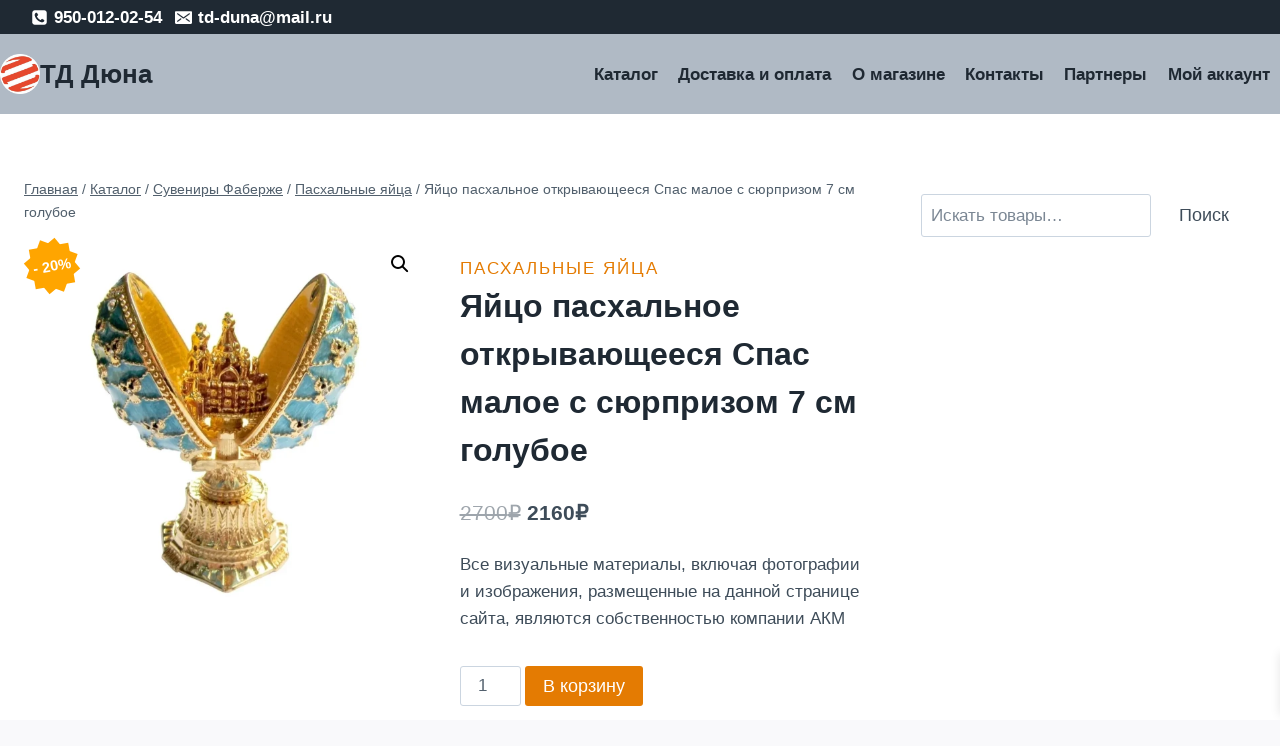

--- FILE ---
content_type: text/html; charset=UTF-8
request_url: https://td-duna.ru/product/yajco-pasxalnoe-otkryvayushheesya-spas-na-krovi-maloe-s-syurprizom-cvet-goluboj/
body_size: 27232
content:
<!doctype html>
<html lang="ru-RU" dir="ltr" class="no-js" itemtype="https://schema.org/IndividualProduct" itemscope>
<head>
	<meta charset="UTF-8">
	<meta name="viewport" content="width=device-width, initial-scale=1, minimum-scale=1">
	<script id="yookassa-own-payment-methods-head">
window.yookassaOwnPaymentMethods = ["yookassa_widget"];
</script>
<meta name='robots' content='index, follow, max-image-preview:large, max-snippet:-1, max-video-preview:-1' />

	<!-- This site is optimized with the Yoast SEO Premium plugin v22.8 (Yoast SEO v26.8) - https://yoast.com/product/yoast-seo-premium-wordpress/ -->
	<title>Яйцо пасхальное открывающееся Спас малое с сюрпризом 7 см голубое &#8226; ТД Дюна - интернет магазин!</title>
	<meta name="description" content="Яйцо пасхальное открывающееся Спас малое с сюрпризом голубое, купить в интернет магазине ТД Дюна по доступной, недорогой цене в Санкт-Петербурге СПб." />
	<link rel="canonical" href="https://td-duna.ru/product/yajco-pasxalnoe-otkryvayushheesya-spas-na-krovi-maloe-s-syurprizom-cvet-goluboj/" />
	<meta property="og:locale" content="ru_RU" />
	<meta property="og:type" content="article" />
	<meta property="og:title" content="Яйцо пасхальное открывающееся Спас малое с сюрпризом 7 см голубое" />
	<meta property="og:description" content="Яйцо пасхальное открывающееся Спас малое с сюрпризом голубое, купить в интернет магазине ТД Дюна по доступной, недорогой цене в Санкт-Петербурге СПб." />
	<meta property="og:url" content="https://td-duna.ru/product/yajco-pasxalnoe-otkryvayushheesya-spas-na-krovi-maloe-s-syurprizom-cvet-goluboj/" />
	<meta property="og:site_name" content="ТД Дюна" />
	<meta property="article:modified_time" content="2026-01-17T12:41:03+00:00" />
	<meta property="og:image" content="https://td-duna.ru/wp-content/uploads/2018/09/YAjtso-pashalnoe-otkryvayushheesya-Spas-maloe-s-syurprizom-goluboe.webp" />
	<meta property="og:image:width" content="1054" />
	<meta property="og:image:height" content="1054" />
	<meta property="og:image:type" content="image/webp" />
	<meta name="twitter:card" content="summary_large_image" />
	<script type="application/ld+json" class="yoast-schema-graph">{"@context":"https://schema.org","@graph":[{"@type":["WebPage","ItemPage"],"@id":"https://td-duna.ru/product/yajco-pasxalnoe-otkryvayushheesya-spas-na-krovi-maloe-s-syurprizom-cvet-goluboj/","url":"https://td-duna.ru/product/yajco-pasxalnoe-otkryvayushheesya-spas-na-krovi-maloe-s-syurprizom-cvet-goluboj/","name":"Яйцо пасхальное открывающееся Спас малое с сюрпризом 7 см голубое &#8226; ТД Дюна - интернет магазин!","isPartOf":{"@id":"https://td-duna.ru/#website"},"primaryImageOfPage":{"@id":"https://td-duna.ru/product/yajco-pasxalnoe-otkryvayushheesya-spas-na-krovi-maloe-s-syurprizom-cvet-goluboj/#primaryimage"},"image":{"@id":"https://td-duna.ru/product/yajco-pasxalnoe-otkryvayushheesya-spas-na-krovi-maloe-s-syurprizom-cvet-goluboj/#primaryimage"},"thumbnailUrl":"https://td-duna.ru/wp-content/uploads/2018/09/YAjtso-pashalnoe-otkryvayushheesya-Spas-maloe-s-syurprizom-goluboe.webp","datePublished":"2018-09-01T16:24:37+00:00","dateModified":"2026-01-17T12:41:03+00:00","description":"Яйцо пасхальное открывающееся Спас малое с сюрпризом голубое, купить в интернет магазине ТД Дюна по доступной, недорогой цене в Санкт-Петербурге СПб.","breadcrumb":{"@id":"https://td-duna.ru/product/yajco-pasxalnoe-otkryvayushheesya-spas-na-krovi-maloe-s-syurprizom-cvet-goluboj/#breadcrumb"},"inLanguage":"ru-RU","potentialAction":[{"@type":"ReadAction","target":["https://td-duna.ru/product/yajco-pasxalnoe-otkryvayushheesya-spas-na-krovi-maloe-s-syurprizom-cvet-goluboj/"]}]},{"@type":"ImageObject","inLanguage":"ru-RU","@id":"https://td-duna.ru/product/yajco-pasxalnoe-otkryvayushheesya-spas-na-krovi-maloe-s-syurprizom-cvet-goluboj/#primaryimage","url":"https://td-duna.ru/wp-content/uploads/2018/09/YAjtso-pashalnoe-otkryvayushheesya-Spas-maloe-s-syurprizom-goluboe.webp","contentUrl":"https://td-duna.ru/wp-content/uploads/2018/09/YAjtso-pashalnoe-otkryvayushheesya-Spas-maloe-s-syurprizom-goluboe.webp","width":1054,"height":1054},{"@type":"BreadcrumbList","@id":"https://td-duna.ru/product/yajco-pasxalnoe-otkryvayushheesya-spas-na-krovi-maloe-s-syurprizom-cvet-goluboj/#breadcrumb","itemListElement":[{"@type":"ListItem","position":1,"name":"Главная страница","item":"https://td-duna.ru/"},{"@type":"ListItem","position":2,"name":"Каталог","item":"https://td-duna.ru/"},{"@type":"ListItem","position":3,"name":"Яйцо пасхальное открывающееся Спас малое с сюрпризом 7 см голубое"}]},{"@type":"WebSite","@id":"https://td-duna.ru/#website","url":"https://td-duna.ru/","name":"ТД Дюна","description":"Аксессуары для сотовых телефонов, Сувениры с изображением и видами Санкт-Петербурга, Фаберже сувениры, Сувенирные монеты, Сувениры Палех, Сувениры UEFA EURO 2020, Сувениры с изображением Матрешки, Подарки из Можжевельника.","publisher":{"@id":"https://td-duna.ru/#organization"},"alternateName":"ТД Дюна","potentialAction":[{"@type":"SearchAction","target":{"@type":"EntryPoint","urlTemplate":"https://td-duna.ru/?s={search_term_string}"},"query-input":{"@type":"PropertyValueSpecification","valueRequired":true,"valueName":"search_term_string"}}],"inLanguage":"ru-RU"},{"@type":"Organization","@id":"https://td-duna.ru/#organization","name":"ТД Дюна","url":"https://td-duna.ru/","logo":{"@type":"ImageObject","inLanguage":"ru-RU","@id":"https://td-duna.ru/#/schema/logo/image/","url":"https://td-duna.ru/wp-content/uploads/2020/06/TD-Dyuna-internet-magazin.-SHirokij-assortiment-nizkie-tseny-Aksessuary-suveniry-podarki.jpg","contentUrl":"https://td-duna.ru/wp-content/uploads/2020/06/TD-Dyuna-internet-magazin.-SHirokij-assortiment-nizkie-tseny-Aksessuary-suveniry-podarki.jpg","width":1000,"height":1000,"caption":"ТД Дюна"},"image":{"@id":"https://td-duna.ru/#/schema/logo/image/"},"sameAs":["https://www.instagram.com/td_duna/","https://vk.com/td_duna"]}]}</script>
	<!-- / Yoast SEO Premium plugin. -->


<link rel='dns-prefetch' href='//app.convertful.com' />
<link rel="alternate" type="application/rss+xml" title="ТД Дюна  &raquo; Лента" href="https://td-duna.ru/feed/" />
<link rel="alternate" type="application/rss+xml" title="ТД Дюна  &raquo; Лента комментариев" href="https://td-duna.ru/comments/feed/" />
			<script>document.documentElement.classList.remove( 'no-js' );</script>
			<link rel="alternate" title="oEmbed (JSON)" type="application/json+oembed" href="https://td-duna.ru/wp-json/oembed/1.0/embed?url=https%3A%2F%2Ftd-duna.ru%2Fproduct%2Fyajco-pasxalnoe-otkryvayushheesya-spas-na-krovi-maloe-s-syurprizom-cvet-goluboj%2F" />
<link rel="alternate" title="oEmbed (XML)" type="text/xml+oembed" href="https://td-duna.ru/wp-json/oembed/1.0/embed?url=https%3A%2F%2Ftd-duna.ru%2Fproduct%2Fyajco-pasxalnoe-otkryvayushheesya-spas-na-krovi-maloe-s-syurprizom-cvet-goluboj%2F&#038;format=xml" />
<style id='wp-img-auto-sizes-contain-inline-css'>
img:is([sizes=auto i],[sizes^="auto," i]){contain-intrinsic-size:3000px 1500px}
/*# sourceURL=wp-img-auto-sizes-contain-inline-css */
</style>
<style id='wp-block-library-inline-css'>
:root{--wp-block-synced-color:#7a00df;--wp-block-synced-color--rgb:122,0,223;--wp-bound-block-color:var(--wp-block-synced-color);--wp-editor-canvas-background:#ddd;--wp-admin-theme-color:#007cba;--wp-admin-theme-color--rgb:0,124,186;--wp-admin-theme-color-darker-10:#006ba1;--wp-admin-theme-color-darker-10--rgb:0,107,160.5;--wp-admin-theme-color-darker-20:#005a87;--wp-admin-theme-color-darker-20--rgb:0,90,135;--wp-admin-border-width-focus:2px}@media (min-resolution:192dpi){:root{--wp-admin-border-width-focus:1.5px}}.wp-element-button{cursor:pointer}:root .has-very-light-gray-background-color{background-color:#eee}:root .has-very-dark-gray-background-color{background-color:#313131}:root .has-very-light-gray-color{color:#eee}:root .has-very-dark-gray-color{color:#313131}:root .has-vivid-green-cyan-to-vivid-cyan-blue-gradient-background{background:linear-gradient(135deg,#00d084,#0693e3)}:root .has-purple-crush-gradient-background{background:linear-gradient(135deg,#34e2e4,#4721fb 50%,#ab1dfe)}:root .has-hazy-dawn-gradient-background{background:linear-gradient(135deg,#faaca8,#dad0ec)}:root .has-subdued-olive-gradient-background{background:linear-gradient(135deg,#fafae1,#67a671)}:root .has-atomic-cream-gradient-background{background:linear-gradient(135deg,#fdd79a,#004a59)}:root .has-nightshade-gradient-background{background:linear-gradient(135deg,#330968,#31cdcf)}:root .has-midnight-gradient-background{background:linear-gradient(135deg,#020381,#2874fc)}:root{--wp--preset--font-size--normal:16px;--wp--preset--font-size--huge:42px}.has-regular-font-size{font-size:1em}.has-larger-font-size{font-size:2.625em}.has-normal-font-size{font-size:var(--wp--preset--font-size--normal)}.has-huge-font-size{font-size:var(--wp--preset--font-size--huge)}.has-text-align-center{text-align:center}.has-text-align-left{text-align:left}.has-text-align-right{text-align:right}.has-fit-text{white-space:nowrap!important}#end-resizable-editor-section{display:none}.aligncenter{clear:both}.items-justified-left{justify-content:flex-start}.items-justified-center{justify-content:center}.items-justified-right{justify-content:flex-end}.items-justified-space-between{justify-content:space-between}.screen-reader-text{border:0;clip-path:inset(50%);height:1px;margin:-1px;overflow:hidden;padding:0;position:absolute;width:1px;word-wrap:normal!important}.screen-reader-text:focus{background-color:#ddd;clip-path:none;color:#444;display:block;font-size:1em;height:auto;left:5px;line-height:normal;padding:15px 23px 14px;text-decoration:none;top:5px;width:auto;z-index:100000}html :where(.has-border-color){border-style:solid}html :where([style*=border-top-color]){border-top-style:solid}html :where([style*=border-right-color]){border-right-style:solid}html :where([style*=border-bottom-color]){border-bottom-style:solid}html :where([style*=border-left-color]){border-left-style:solid}html :where([style*=border-width]){border-style:solid}html :where([style*=border-top-width]){border-top-style:solid}html :where([style*=border-right-width]){border-right-style:solid}html :where([style*=border-bottom-width]){border-bottom-style:solid}html :where([style*=border-left-width]){border-left-style:solid}html :where(img[class*=wp-image-]){height:auto;max-width:100%}:where(figure){margin:0 0 1em}html :where(.is-position-sticky){--wp-admin--admin-bar--position-offset:var(--wp-admin--admin-bar--height,0px)}@media screen and (max-width:600px){html :where(.is-position-sticky){--wp-admin--admin-bar--position-offset:0px}}

/*# sourceURL=wp-block-library-inline-css */
</style><style id='wp-block-search-inline-css'>
.wp-block-search__button{margin-left:10px;word-break:normal}.wp-block-search__button.has-icon{line-height:0}.wp-block-search__button svg{height:1.25em;min-height:24px;min-width:24px;width:1.25em;fill:currentColor;vertical-align:text-bottom}:where(.wp-block-search__button){border:1px solid #ccc;padding:6px 10px}.wp-block-search__inside-wrapper{display:flex;flex:auto;flex-wrap:nowrap;max-width:100%}.wp-block-search__label{width:100%}.wp-block-search.wp-block-search__button-only .wp-block-search__button{box-sizing:border-box;display:flex;flex-shrink:0;justify-content:center;margin-left:0;max-width:100%}.wp-block-search.wp-block-search__button-only .wp-block-search__inside-wrapper{min-width:0!important;transition-property:width}.wp-block-search.wp-block-search__button-only .wp-block-search__input{flex-basis:100%;transition-duration:.3s}.wp-block-search.wp-block-search__button-only.wp-block-search__searchfield-hidden,.wp-block-search.wp-block-search__button-only.wp-block-search__searchfield-hidden .wp-block-search__inside-wrapper{overflow:hidden}.wp-block-search.wp-block-search__button-only.wp-block-search__searchfield-hidden .wp-block-search__input{border-left-width:0!important;border-right-width:0!important;flex-basis:0;flex-grow:0;margin:0;min-width:0!important;padding-left:0!important;padding-right:0!important;width:0!important}:where(.wp-block-search__input){appearance:none;border:1px solid #949494;flex-grow:1;font-family:inherit;font-size:inherit;font-style:inherit;font-weight:inherit;letter-spacing:inherit;line-height:inherit;margin-left:0;margin-right:0;min-width:3rem;padding:8px;text-decoration:unset!important;text-transform:inherit}:where(.wp-block-search__button-inside .wp-block-search__inside-wrapper){background-color:#fff;border:1px solid #949494;box-sizing:border-box;padding:4px}:where(.wp-block-search__button-inside .wp-block-search__inside-wrapper) .wp-block-search__input{border:none;border-radius:0;padding:0 4px}:where(.wp-block-search__button-inside .wp-block-search__inside-wrapper) .wp-block-search__input:focus{outline:none}:where(.wp-block-search__button-inside .wp-block-search__inside-wrapper) :where(.wp-block-search__button){padding:4px 8px}.wp-block-search.aligncenter .wp-block-search__inside-wrapper{margin:auto}.wp-block[data-align=right] .wp-block-search.wp-block-search__button-only .wp-block-search__inside-wrapper{float:right}
/*# sourceURL=https://td-duna.ru/wp-includes/blocks/search/style.min.css */
</style>
<style id='global-styles-inline-css'>
:root{--wp--preset--aspect-ratio--square: 1;--wp--preset--aspect-ratio--4-3: 4/3;--wp--preset--aspect-ratio--3-4: 3/4;--wp--preset--aspect-ratio--3-2: 3/2;--wp--preset--aspect-ratio--2-3: 2/3;--wp--preset--aspect-ratio--16-9: 16/9;--wp--preset--aspect-ratio--9-16: 9/16;--wp--preset--color--black: #000000;--wp--preset--color--cyan-bluish-gray: #abb8c3;--wp--preset--color--white: #ffffff;--wp--preset--color--pale-pink: #f78da7;--wp--preset--color--vivid-red: #cf2e2e;--wp--preset--color--luminous-vivid-orange: #ff6900;--wp--preset--color--luminous-vivid-amber: #fcb900;--wp--preset--color--light-green-cyan: #7bdcb5;--wp--preset--color--vivid-green-cyan: #00d084;--wp--preset--color--pale-cyan-blue: #8ed1fc;--wp--preset--color--vivid-cyan-blue: #0693e3;--wp--preset--color--vivid-purple: #9b51e0;--wp--preset--color--theme-palette-1: var(--global-palette1);--wp--preset--color--theme-palette-2: var(--global-palette2);--wp--preset--color--theme-palette-3: var(--global-palette3);--wp--preset--color--theme-palette-4: var(--global-palette4);--wp--preset--color--theme-palette-5: var(--global-palette5);--wp--preset--color--theme-palette-6: var(--global-palette6);--wp--preset--color--theme-palette-7: var(--global-palette7);--wp--preset--color--theme-palette-8: var(--global-palette8);--wp--preset--color--theme-palette-9: var(--global-palette9);--wp--preset--color--theme-palette-10: var(--global-palette10);--wp--preset--color--theme-palette-11: var(--global-palette11);--wp--preset--color--theme-palette-12: var(--global-palette12);--wp--preset--color--theme-palette-13: var(--global-palette13);--wp--preset--color--theme-palette-14: var(--global-palette14);--wp--preset--color--theme-palette-15: var(--global-palette15);--wp--preset--gradient--vivid-cyan-blue-to-vivid-purple: linear-gradient(135deg,rgb(6,147,227) 0%,rgb(155,81,224) 100%);--wp--preset--gradient--light-green-cyan-to-vivid-green-cyan: linear-gradient(135deg,rgb(122,220,180) 0%,rgb(0,208,130) 100%);--wp--preset--gradient--luminous-vivid-amber-to-luminous-vivid-orange: linear-gradient(135deg,rgb(252,185,0) 0%,rgb(255,105,0) 100%);--wp--preset--gradient--luminous-vivid-orange-to-vivid-red: linear-gradient(135deg,rgb(255,105,0) 0%,rgb(207,46,46) 100%);--wp--preset--gradient--very-light-gray-to-cyan-bluish-gray: linear-gradient(135deg,rgb(238,238,238) 0%,rgb(169,184,195) 100%);--wp--preset--gradient--cool-to-warm-spectrum: linear-gradient(135deg,rgb(74,234,220) 0%,rgb(151,120,209) 20%,rgb(207,42,186) 40%,rgb(238,44,130) 60%,rgb(251,105,98) 80%,rgb(254,248,76) 100%);--wp--preset--gradient--blush-light-purple: linear-gradient(135deg,rgb(255,206,236) 0%,rgb(152,150,240) 100%);--wp--preset--gradient--blush-bordeaux: linear-gradient(135deg,rgb(254,205,165) 0%,rgb(254,45,45) 50%,rgb(107,0,62) 100%);--wp--preset--gradient--luminous-dusk: linear-gradient(135deg,rgb(255,203,112) 0%,rgb(199,81,192) 50%,rgb(65,88,208) 100%);--wp--preset--gradient--pale-ocean: linear-gradient(135deg,rgb(255,245,203) 0%,rgb(182,227,212) 50%,rgb(51,167,181) 100%);--wp--preset--gradient--electric-grass: linear-gradient(135deg,rgb(202,248,128) 0%,rgb(113,206,126) 100%);--wp--preset--gradient--midnight: linear-gradient(135deg,rgb(2,3,129) 0%,rgb(40,116,252) 100%);--wp--preset--font-size--small: var(--global-font-size-small);--wp--preset--font-size--medium: var(--global-font-size-medium);--wp--preset--font-size--large: var(--global-font-size-large);--wp--preset--font-size--x-large: 42px;--wp--preset--font-size--larger: var(--global-font-size-larger);--wp--preset--font-size--xxlarge: var(--global-font-size-xxlarge);--wp--preset--spacing--20: 0.44rem;--wp--preset--spacing--30: 0.67rem;--wp--preset--spacing--40: 1rem;--wp--preset--spacing--50: 1.5rem;--wp--preset--spacing--60: 2.25rem;--wp--preset--spacing--70: 3.38rem;--wp--preset--spacing--80: 5.06rem;--wp--preset--shadow--natural: 6px 6px 9px rgba(0, 0, 0, 0.2);--wp--preset--shadow--deep: 12px 12px 50px rgba(0, 0, 0, 0.4);--wp--preset--shadow--sharp: 6px 6px 0px rgba(0, 0, 0, 0.2);--wp--preset--shadow--outlined: 6px 6px 0px -3px rgb(255, 255, 255), 6px 6px rgb(0, 0, 0);--wp--preset--shadow--crisp: 6px 6px 0px rgb(0, 0, 0);}:where(.is-layout-flex){gap: 0.5em;}:where(.is-layout-grid){gap: 0.5em;}body .is-layout-flex{display: flex;}.is-layout-flex{flex-wrap: wrap;align-items: center;}.is-layout-flex > :is(*, div){margin: 0;}body .is-layout-grid{display: grid;}.is-layout-grid > :is(*, div){margin: 0;}:where(.wp-block-columns.is-layout-flex){gap: 2em;}:where(.wp-block-columns.is-layout-grid){gap: 2em;}:where(.wp-block-post-template.is-layout-flex){gap: 1.25em;}:where(.wp-block-post-template.is-layout-grid){gap: 1.25em;}.has-black-color{color: var(--wp--preset--color--black) !important;}.has-cyan-bluish-gray-color{color: var(--wp--preset--color--cyan-bluish-gray) !important;}.has-white-color{color: var(--wp--preset--color--white) !important;}.has-pale-pink-color{color: var(--wp--preset--color--pale-pink) !important;}.has-vivid-red-color{color: var(--wp--preset--color--vivid-red) !important;}.has-luminous-vivid-orange-color{color: var(--wp--preset--color--luminous-vivid-orange) !important;}.has-luminous-vivid-amber-color{color: var(--wp--preset--color--luminous-vivid-amber) !important;}.has-light-green-cyan-color{color: var(--wp--preset--color--light-green-cyan) !important;}.has-vivid-green-cyan-color{color: var(--wp--preset--color--vivid-green-cyan) !important;}.has-pale-cyan-blue-color{color: var(--wp--preset--color--pale-cyan-blue) !important;}.has-vivid-cyan-blue-color{color: var(--wp--preset--color--vivid-cyan-blue) !important;}.has-vivid-purple-color{color: var(--wp--preset--color--vivid-purple) !important;}.has-black-background-color{background-color: var(--wp--preset--color--black) !important;}.has-cyan-bluish-gray-background-color{background-color: var(--wp--preset--color--cyan-bluish-gray) !important;}.has-white-background-color{background-color: var(--wp--preset--color--white) !important;}.has-pale-pink-background-color{background-color: var(--wp--preset--color--pale-pink) !important;}.has-vivid-red-background-color{background-color: var(--wp--preset--color--vivid-red) !important;}.has-luminous-vivid-orange-background-color{background-color: var(--wp--preset--color--luminous-vivid-orange) !important;}.has-luminous-vivid-amber-background-color{background-color: var(--wp--preset--color--luminous-vivid-amber) !important;}.has-light-green-cyan-background-color{background-color: var(--wp--preset--color--light-green-cyan) !important;}.has-vivid-green-cyan-background-color{background-color: var(--wp--preset--color--vivid-green-cyan) !important;}.has-pale-cyan-blue-background-color{background-color: var(--wp--preset--color--pale-cyan-blue) !important;}.has-vivid-cyan-blue-background-color{background-color: var(--wp--preset--color--vivid-cyan-blue) !important;}.has-vivid-purple-background-color{background-color: var(--wp--preset--color--vivid-purple) !important;}.has-black-border-color{border-color: var(--wp--preset--color--black) !important;}.has-cyan-bluish-gray-border-color{border-color: var(--wp--preset--color--cyan-bluish-gray) !important;}.has-white-border-color{border-color: var(--wp--preset--color--white) !important;}.has-pale-pink-border-color{border-color: var(--wp--preset--color--pale-pink) !important;}.has-vivid-red-border-color{border-color: var(--wp--preset--color--vivid-red) !important;}.has-luminous-vivid-orange-border-color{border-color: var(--wp--preset--color--luminous-vivid-orange) !important;}.has-luminous-vivid-amber-border-color{border-color: var(--wp--preset--color--luminous-vivid-amber) !important;}.has-light-green-cyan-border-color{border-color: var(--wp--preset--color--light-green-cyan) !important;}.has-vivid-green-cyan-border-color{border-color: var(--wp--preset--color--vivid-green-cyan) !important;}.has-pale-cyan-blue-border-color{border-color: var(--wp--preset--color--pale-cyan-blue) !important;}.has-vivid-cyan-blue-border-color{border-color: var(--wp--preset--color--vivid-cyan-blue) !important;}.has-vivid-purple-border-color{border-color: var(--wp--preset--color--vivid-purple) !important;}.has-vivid-cyan-blue-to-vivid-purple-gradient-background{background: var(--wp--preset--gradient--vivid-cyan-blue-to-vivid-purple) !important;}.has-light-green-cyan-to-vivid-green-cyan-gradient-background{background: var(--wp--preset--gradient--light-green-cyan-to-vivid-green-cyan) !important;}.has-luminous-vivid-amber-to-luminous-vivid-orange-gradient-background{background: var(--wp--preset--gradient--luminous-vivid-amber-to-luminous-vivid-orange) !important;}.has-luminous-vivid-orange-to-vivid-red-gradient-background{background: var(--wp--preset--gradient--luminous-vivid-orange-to-vivid-red) !important;}.has-very-light-gray-to-cyan-bluish-gray-gradient-background{background: var(--wp--preset--gradient--very-light-gray-to-cyan-bluish-gray) !important;}.has-cool-to-warm-spectrum-gradient-background{background: var(--wp--preset--gradient--cool-to-warm-spectrum) !important;}.has-blush-light-purple-gradient-background{background: var(--wp--preset--gradient--blush-light-purple) !important;}.has-blush-bordeaux-gradient-background{background: var(--wp--preset--gradient--blush-bordeaux) !important;}.has-luminous-dusk-gradient-background{background: var(--wp--preset--gradient--luminous-dusk) !important;}.has-pale-ocean-gradient-background{background: var(--wp--preset--gradient--pale-ocean) !important;}.has-electric-grass-gradient-background{background: var(--wp--preset--gradient--electric-grass) !important;}.has-midnight-gradient-background{background: var(--wp--preset--gradient--midnight) !important;}.has-small-font-size{font-size: var(--wp--preset--font-size--small) !important;}.has-medium-font-size{font-size: var(--wp--preset--font-size--medium) !important;}.has-large-font-size{font-size: var(--wp--preset--font-size--large) !important;}.has-x-large-font-size{font-size: var(--wp--preset--font-size--x-large) !important;}
/*# sourceURL=global-styles-inline-css */
</style>

<style id='classic-theme-styles-inline-css'>
/*! This file is auto-generated */
.wp-block-button__link{color:#fff;background-color:#32373c;border-radius:9999px;box-shadow:none;text-decoration:none;padding:calc(.667em + 2px) calc(1.333em + 2px);font-size:1.125em}.wp-block-file__button{background:#32373c;color:#fff;text-decoration:none}
/*# sourceURL=/wp-includes/css/classic-themes.min.css */
</style>
<style id='woocommerce-inline-inline-css'>
.woocommerce form .form-row .required { visibility: visible; }
/*# sourceURL=woocommerce-inline-inline-css */
</style>
<link rel='stylesheet' id='wpo_min-header-0-css' href='https://td-duna.ru/wp-content/cache/wpo-minify/1768649278/assets/wpo-minify-header-1177caef.min.css' media='all' />
<script id="wpo_min-header-0-js-extra">
var say_what_data = {"replacements":{"order-delivery-date|\u0414\u0430\u0442\u0430 \u043f\u043e\u0441\u0442\u0430\u0432\u043a\u0438|":"\u041e\u0442\u0433\u0440\u0443\u0437\u043a\u0430 \u0421\u0414\u042d\u041a, \u041f\u041e\u0427\u0422\u0410, \u0421\u0410\u041c\u041e\u0412\u042b\u0412\u041e\u0417","checkout-wc|Continue to payment|":"\u041f\u0435\u0440\u0435\u0439\u0442\u0438 \u043a \u043e\u043f\u043b\u0430\u0442\u0435","checkout-wc|Return to shipping|":"\u0412\u0435\u0440\u043d\u0443\u0442\u044c\u0441\u044f \u043a \u043e\u0442\u043f\u0440\u0430\u0432\u043a\u0435","checkout-wc|Return to information|":"\u0412\u0435\u0440\u043d\u0443\u0442\u044c\u0441\u044f \u043a \u0438\u043d\u0444\u043e\u0440\u043c\u0430\u0446\u0438\u0438","checkout-wc|Show order summary|":"\u041f\u043e\u043a\u0430\u0437\u0430\u0442\u044c \u0437\u0430\u043a\u0430\u0437","checkout-wc|Your Cart|":"\u0412\u0410\u0428\u0410 \u041a\u041e\u0420\u0417\u0418\u041d\u0410","checkout-wc|Hide order summary|":"\u0421\u043a\u0440\u044b\u0442\u044c \u0437\u0430\u043a\u0430\u0437","checkout-wc|Have a promo code? Click here.|":"\u0423 \u0432\u0430\u0441 \u0435\u0441\u0442\u044c \u043f\u0440\u043e\u043c\u043e\u043a\u043e\u0434? \u041d\u0430\u0436\u043c\u0438\u0442\u0435 \u0437\u0434\u0435\u0441\u044c.","woocommerce|Proceed to checkout|":"\u041e\u0444\u043e\u0440\u043c\u0438\u0442\u044c \u0437\u0430\u043a\u0430\u0437","woocommerce|Cart totals|":"\u0412\u0441\u0435\u0433\u043e \u0432 \u043a\u043e\u0440\u0437\u0438\u043d\u0435","woocommerce|Subtotal|":"\u0412\u0441\u0435\u0433\u043e","woocommerce|Total|":"\u0418\u0442\u043e\u0433\u043e","woo-cart-weight|Displays total order weight in cart.|":"\u041e\u0431\u0449\u0438\u0439 \u0432\u0435\u0441 \u0437\u0430\u043a\u0430\u0437\u0430:","checkout-wc|Contact|":"\u041a\u043e\u043d\u0442\u0430\u043a\u0442","checkout-wc|Method|":"\u0414\u043e\u0441\u0442\u0430\u0432\u043a\u0430","checkout-wc|Change|":"\u0418\u0437\u043c\u0435\u043d\u0438\u0442\u044c","woocommerce|Continue shopping|":"\u041f\u0440\u043e\u0434\u043e\u043b\u0436\u0438\u0442\u044c \u043f\u043e\u043a\u0443\u043f\u043a\u0438","woocommerce|Subtotal:|":"\u041f\u043e\u0434\u044b\u0442\u043e\u0433:","checkout-wc|Shipping:|":"\u0414\u043e\u0441\u0442\u0430\u0432\u043a\u0430:","order-delivery-date|Enable Delivery Date:|":"\u0414\u0430\u0442\u0430 \u0434\u043e\u0441\u0442\u0430\u0432\u043a\u0438:","woocommerce|Total:|":"\u041e\u0431\u0449\u0438\u0439:","checkout-wc|Shipping|":"\u0414\u043e\u0441\u0442\u0430\u0432\u043a\u0430","woocommerce|Calculate shipping|":"\u041a\u0430\u043b\u044c\u043a\u0443\u043b\u044f\u0442\u043e\u0440 \u0434\u043e\u0441\u0442\u0430\u0432\u043a\u0438","woocommerce|Enter your address to view shipping options.|":"\u0412\u0432\u0435\u0434\u0438\u0442\u0435 \u0441\u0432\u043e\u0439 \u0430\u0434\u0440\u0435\u0441 \u0434\u043b\u044f \u043f\u0440\u043e\u0441\u043c\u043e\u0442\u0440\u0430 \u043f\u0430\u0440\u0430\u043c\u0435\u0442\u0440\u043e\u0432 \u0434\u043e\u0441\u0442\u0430\u0432\u043a\u0438.","checkout-wc|Information|":"\u0418\u043d\u0444\u043e\u0440\u043c\u0430\u0446\u0438\u044f","checkout-wc|Billing and Shipping address|":"\u0410\u0434\u0440\u0435\u0441 \u0434\u043b\u044f \u0432\u044b\u0441\u0442\u0430\u0432\u043b\u0435\u043d\u0438\u044f \u0441\u0447\u0435\u0442\u0430 \u0438 \u0434\u043e\u0441\u0442\u0430\u0432\u043a\u0438","checkout-wc|Already have an account with us?|":"\u0423 \u0432\u0430\u0441 \u0443\u0436\u0435 \u0435\u0441\u0442\u044c \u0430\u043a\u043a\u0430\u0443\u043d\u0442 \u0443 \u043d\u0430\u0441?","checkout-wc|Log in for a faster checkout experience.|":"\u0412\u043e\u0439\u0434\u0438\u0442\u0435 \u0432 \u0441\u0438\u0441\u0442\u0435\u043c\u0443, \u0447\u0442\u043e\u0431\u044b \u0443\u0441\u043a\u043e\u0440\u0438\u0442\u044c \u043f\u0440\u043e\u0446\u0435\u0441\u0441 \u043e\u0444\u043e\u0440\u043c\u043b\u0435\u043d\u0438\u044f \u0437\u0430\u043a\u0430\u0437\u0430.","checkout-wc|Return to cart|":"\u0412\u0435\u0440\u043d\u0443\u0442\u044c\u0441\u044f \u0432 \u043a\u043e\u0440\u0437\u0438\u043d\u0443","checkout-wc|Full name|":"\u0424\u0430\u043c\u0438\u043b\u0438\u044f \u0418\u043c\u044f","checkout-wc|Continue to shipping|":"\u041f\u0435\u0440\u0435\u0439\u0442\u0438 \u043a \u0434\u043e\u0441\u0442\u0430\u0432\u043a\u0435","checkout-wc|No shipping methods available|":"\u041d\u0435\u0442 \u0434\u043e\u0441\u0442\u0443\u043f\u043d\u044b\u0445 \u0441\u043f\u043e\u0441\u043e\u0431\u043e\u0432 \u0434\u043e\u0441\u0442\u0430\u0432\u043a\u0438","checkout-wc|Payment|":"\u041e\u043f\u043b\u0430\u0442\u0430","checkout-wc|Shipping method|":"\u0421\u043f\u043e\u0441\u043e\u0431 \u0434\u043e\u0441\u0442\u0430\u0432\u043a\u0438","checkout-wc|Complete Order|":"\u041e\u0444\u043e\u0440\u043c\u0438\u0442\u044c \u0417\u0430\u043a\u0430\u0437","checkout-wc|All transactions are secure and encrypted.|":"\u0412\u0441\u0435 \u0442\u0440\u0430\u043d\u0437\u0430\u043a\u0446\u0438\u0438 \u0437\u0430\u0449\u0438\u0449\u0435\u043d\u044b \u0438 \u0437\u0430\u0448\u0438\u0444\u0440\u043e\u0432\u0430\u043d\u044b.","woocommerce|Address|":"\u0410\u0434\u0440\u0435\u0441","cdekdelivery|%s, (%s-%s days)|":"%s, (%s-%s \u0434\u043d\u0435\u0439)","cdekdelivery|%s, (%s day)|":"%s, (%s \u0434\u043d\u044f)","woocommerce|You\u2019ve received a new order from %s|":"\u041f\u043e\u0441\u0442\u0443\u043f\u0438\u043b \u0437\u0430\u043a\u0430\u0437 \u043e\u0442 %s","woocommerce|You\u2019ve received a new order from %s:|":"\u041f\u043e\u0441\u0442\u0443\u043f\u0438\u043b \u0437\u0430\u043a\u0430\u0437 \u043e\u0442 %s:"}};
//# sourceURL=wpo_min-header-0-js-extra
</script>
<script src="https://td-duna.ru/wp-content/cache/wpo-minify/1768649278/assets/wpo-minify-header-35f230aa.min.js" id="wpo_min-header-0-js"></script>
<script id="wpo_min-header-1-js-extra">
var wc_add_to_cart_params = {"ajax_url":"/wp-admin/admin-ajax.php","wc_ajax_url":"/?wc-ajax=%%endpoint%%","i18n_view_cart":"\u041f\u0440\u043e\u0441\u043c\u043e\u0442\u0440 \u043a\u043e\u0440\u0437\u0438\u043d\u044b","cart_url":"https://td-duna.ru/cart/","is_cart":"","cart_redirect_after_add":"no"};
var wc_single_product_params = {"i18n_required_rating_text":"\u041f\u043e\u0436\u0430\u043b\u0443\u0439\u0441\u0442\u0430, \u043f\u043e\u0441\u0442\u0430\u0432\u044c\u0442\u0435 \u043e\u0446\u0435\u043d\u043a\u0443","i18n_rating_options":["1 \u0438\u0437 5 \u0437\u0432\u0451\u0437\u0434","2 \u0438\u0437 5 \u0437\u0432\u0451\u0437\u0434","3 \u0438\u0437 5 \u0437\u0432\u0451\u0437\u0434","4 \u0438\u0437 5 \u0437\u0432\u0451\u0437\u0434","5 \u0438\u0437 5 \u0437\u0432\u0451\u0437\u0434"],"i18n_product_gallery_trigger_text":"\u041f\u0440\u043e\u0441\u043c\u043e\u0442\u0440 \u0433\u0430\u043b\u0435\u0440\u0435\u0438 \u0438\u0437\u043e\u0431\u0440\u0430\u0436\u0435\u043d\u0438\u0439 \u0432 \u043f\u043e\u043b\u043d\u043e\u044d\u043a\u0440\u0430\u043d\u043d\u043e\u043c \u0440\u0435\u0436\u0438\u043c\u0435","review_rating_required":"yes","flexslider":{"rtl":false,"animation":"slide","smoothHeight":true,"directionNav":false,"controlNav":"thumbnails","slideshow":false,"animationSpeed":500,"animationLoop":false,"allowOneSlide":false},"zoom_enabled":"1","zoom_options":[],"photoswipe_enabled":"1","photoswipe_options":{"shareEl":false,"closeOnScroll":false,"history":false,"hideAnimationDuration":0,"showAnimationDuration":0},"flexslider_enabled":"1"};
var woocommerce_params = {"ajax_url":"/wp-admin/admin-ajax.php","wc_ajax_url":"/?wc-ajax=%%endpoint%%","i18n_password_show":"\u041f\u043e\u043a\u0430\u0437\u0430\u0442\u044c \u043f\u0430\u0440\u043e\u043b\u044c","i18n_password_hide":"\u0421\u043a\u0440\u044b\u0442\u044c \u043f\u0430\u0440\u043e\u043b\u044c"};
//# sourceURL=wpo_min-header-1-js-extra
</script>
<script src="https://td-duna.ru/wp-content/cache/wpo-minify/1768649278/assets/wpo-minify-header-4fb359a9.min.js" id="wpo_min-header-1-js" defer data-wp-strategy="defer"></script>
<script src="https://td-duna.ru/wp-content/cache/wpo-minify/1768649278/assets/wpo-minify-header-415b072a.min.js" id="wpo_min-header-2-js"></script>
<link rel="https://api.w.org/" href="https://td-duna.ru/wp-json/" /><link rel="alternate" title="JSON" type="application/json" href="https://td-duna.ru/wp-json/wp/v2/product/6577" /><link rel="EditURI" type="application/rsd+xml" title="RSD" href="https://td-duna.ru/xmlrpc.php?rsd" />
<meta name="generator" content="WordPress 6.9" />
<meta name="generator" content="WooCommerce 10.4.3" />
<link rel='shortlink' href='https://td-duna.ru/?p=6577' />
<meta name="wwp" content="yes" /><meta name="verification" content="f612c7d25f5690ad41496fcfdbf8d1" />	<noscript><style>.woocommerce-product-gallery{ opacity: 1 !important; }</style></noscript>
	<script id='nitro-telemetry-meta' nitro-exclude>window.NPTelemetryMetadata={missReason: (!window.NITROPACK_STATE ? 'cache not found' : 'hit'),pageType: 'product',isEligibleForOptimization: true,}</script><script id='nitro-generic' nitro-exclude>(()=>{window.NitroPack=window.NitroPack||{coreVersion:"na",isCounted:!1};let e=document.createElement("script");if(e.src="https://nitroscripts.com/UcrHjYLkWTeaBgkRUxDWQSLTaxKMycfF",e.async=!0,e.id="nitro-script",document.head.appendChild(e),!window.NitroPack.isCounted){window.NitroPack.isCounted=!0;let t=()=>{navigator.sendBeacon("https://to.getnitropack.com/p",JSON.stringify({siteId:"UcrHjYLkWTeaBgkRUxDWQSLTaxKMycfF",url:window.location.href,isOptimized:!!window.IS_NITROPACK,coreVersion:"na",missReason:window.NPTelemetryMetadata?.missReason||"",pageType:window.NPTelemetryMetadata?.pageType||"",isEligibleForOptimization:!!window.NPTelemetryMetadata?.isEligibleForOptimization}))};(()=>{let e=()=>new Promise(e=>{"complete"===document.readyState?e():window.addEventListener("load",e)}),i=()=>new Promise(e=>{document.prerendering?document.addEventListener("prerenderingchange",e,{once:!0}):e()}),a=async()=>{await i(),await e(),t()};a()})(),window.addEventListener("pageshow",e=>{if(e.persisted){let i=document.prerendering||self.performance?.getEntriesByType?.("navigation")[0]?.activationStart>0;"visible"!==document.visibilityState||i||t()}})}})();</script>        <!-- Yandex.Metrica counter -->
        <script type="text/javascript">
            (function (m, e, t, r, i, k, a) {
                m[i] = m[i] || function () {
                    (m[i].a = m[i].a || []).push(arguments)
                };
                m[i].l = 1 * new Date();
                k = e.createElement(t), a = e.getElementsByTagName(t)[0], k.async = 1, k.src = r, a.parentNode.insertBefore(k, a)
            })

            (window, document, "script", "https://mc.yandex.ru/metrika/tag.js", "ym");

            ym("55638952", "init", {
                clickmap: true,
                trackLinks: true,
                accurateTrackBounce: true,
                webvisor: true,
                ecommerce: "dataLayer",
                params: {
                    __ym: {
                        "ymCmsPlugin": {
                            "cms": "wordpress",
                            "cmsVersion":"6.9",
                            "pluginVersion": "1.2.2",
                            "ymCmsRip": "1300777581"
                        }
                    }
                }
            });
        </script>
        <!-- /Yandex.Metrica counter -->
                <!-- Yandex.Metrica counter -->
        <script type="text/javascript">
            (function (m, e, t, r, i, k, a) {
                m[i] = m[i] || function () {
                    (m[i].a = m[i].a || []).push(arguments)
                };
                m[i].l = 1 * new Date();
                k = e.createElement(t), a = e.getElementsByTagName(t)[0], k.async = 1, k.src = r, a.parentNode.insertBefore(k, a)
            })

            (window, document, "script", "https://mc.yandex.ru/metrika/tag.js", "ym");

            ym("92370028", "init", {
                clickmap: true,
                trackLinks: true,
                accurateTrackBounce: true,
                webvisor: true,
                ecommerce: "dataLayer",
                params: {
                    __ym: {
                        "ymCmsPlugin": {
                            "cms": "wordpress",
                            "cmsVersion":"6.9",
                            "pluginVersion": "1.2.2",
                            "ymCmsRip": "1300777581"
                        }
                    }
                }
            });
        </script>
        <!-- /Yandex.Metrica counter -->
                <!-- Yandex.Metrica counter -->
        <script type="text/javascript">
            (function (m, e, t, r, i, k, a) {
                m[i] = m[i] || function () {
                    (m[i].a = m[i].a || []).push(arguments)
                };
                m[i].l = 1 * new Date();
                k = e.createElement(t), a = e.getElementsByTagName(t)[0], k.async = 1, k.src = r, a.parentNode.insertBefore(k, a)
            })

            (window, document, "script", "https://mc.yandex.ru/metrika/tag.js", "ym");

            ym("47640178", "init", {
                clickmap: true,
                trackLinks: true,
                accurateTrackBounce: true,
                webvisor: true,
                ecommerce: "dataLayer",
                params: {
                    __ym: {
                        "ymCmsPlugin": {
                            "cms": "wordpress",
                            "cmsVersion":"6.9",
                            "pluginVersion": "1.2.2",
                            "ymCmsRip": "1300777581"
                        }
                    }
                }
            });
        </script>
        <!-- /Yandex.Metrica counter -->
                <!-- Yandex.Metrica counter -->
        <script type="text/javascript">
            (function (m, e, t, r, i, k, a) {
                m[i] = m[i] || function () {
                    (m[i].a = m[i].a || []).push(arguments)
                };
                m[i].l = 1 * new Date();
                k = e.createElement(t), a = e.getElementsByTagName(t)[0], k.async = 1, k.src = r, a.parentNode.insertBefore(k, a)
            })

            (window, document, "script", "https://mc.yandex.ru/metrika/tag.js", "ym");

            ym("97389248", "init", {
                clickmap: true,
                trackLinks: true,
                accurateTrackBounce: true,
                webvisor: true,
                ecommerce: "dataLayer",
                params: {
                    __ym: {
                        "ymCmsPlugin": {
                            "cms": "wordpress",
                            "cmsVersion":"6.9",
                            "pluginVersion": "1.2.2",
                            "ymCmsRip": "1300777581"
                        }
                    }
                }
            });
        </script>
        <!-- /Yandex.Metrica counter -->
        <link rel="icon" href="https://td-duna.ru/wp-content/uploads/2024/04/cropped-IMG_20200816_113408_857-photoaidcom-cropped-32x32.png" sizes="32x32" />
<link rel="icon" href="https://td-duna.ru/wp-content/uploads/2024/04/cropped-IMG_20200816_113408_857-photoaidcom-cropped-192x192.png" sizes="192x192" />
<link rel="apple-touch-icon" href="https://td-duna.ru/wp-content/uploads/2024/04/cropped-IMG_20200816_113408_857-photoaidcom-cropped-180x180.png" />
<meta name="msapplication-TileImage" content="https://td-duna.ru/wp-content/uploads/2024/04/cropped-IMG_20200816_113408_857-photoaidcom-cropped-270x270.png" />
<style id="sccss"></style><link rel='stylesheet' id='wpo_min-footer-0-css' href='https://td-duna.ru/wp-content/cache/wpo-minify/1768649278/assets/wpo-minify-footer-70b215e2.min.css' media='all' />
</head>

<body class="wp-singular product-template-default single single-product postid-6577 wp-custom-logo wp-embed-responsive wp-theme-kadence wp-child-theme-kadence-child theme-kadence woocommerce woocommerce-page woocommerce-no-js woo-variation-swatches wvs-behavior-blur wvs-theme-kadence-child wvs-show-label wvs-tooltip footer-on-bottom social-brand-colors hide-focus-outline link-style-standard has-sidebar content-title-style-normal content-width-normal content-style-unboxed content-vertical-padding-show non-transparent-header mobile-non-transparent-header product-tab-style-normal product-variation-style-horizontal kadence-cart-button-normal">
<div id="wrapper" class="site wp-site-blocks">
			<a class="skip-link screen-reader-text scroll-ignore" href="#main">Перейти к контенту</a>
		<header id="masthead" class="site-header" role="banner" itemtype="https://schema.org/WPHeader" itemscope>
	<div id="main-header" class="site-header-wrap">
		<div class="site-header-inner-wrap">
			<div class="site-header-upper-wrap">
				<div class="site-header-upper-inner-wrap">
					<div class="site-top-header-wrap site-header-row-container site-header-focus-item site-header-row-layout-standard" data-section="kadence_customizer_header_top">
	<div class="site-header-row-container-inner">
				<div class="site-container">
			<div class="site-top-header-inner-wrap site-header-row site-header-row-has-sides site-header-row-no-center">
									<div class="site-header-top-section-left site-header-section site-header-section-left">
						<div class="site-header-item site-header-focus-item" data-section="kadence_customizer_header_social">
	<div class="header-social-wrap"><div class="header-social-inner-wrap element-social-inner-wrap social-show-label-true social-style-outline"><a href="tel:+7950-012-02-54" class="social-button header-social-item social-link-phone"><span class="kadence-svg-iconset"><svg class="kadence-svg-icon kadence-phone-alt2-svg" fill="currentColor" version="1.1" xmlns="http://www.w3.org/2000/svg" width="24" height="28" viewBox="0 0 24 28"><title>телефон</title><path d="M20 18.641c0-0.078 0-0.172-0.031-0.25-0.094-0.281-2.375-1.437-2.812-1.687-0.297-0.172-0.656-0.516-1.016-0.516-0.688 0-1.703 2.047-2.312 2.047-0.313 0-0.703-0.281-0.984-0.438-2.063-1.156-3.484-2.578-4.641-4.641-0.156-0.281-0.438-0.672-0.438-0.984 0-0.609 2.047-1.625 2.047-2.312 0-0.359-0.344-0.719-0.516-1.016-0.25-0.438-1.406-2.719-1.687-2.812-0.078-0.031-0.172-0.031-0.25-0.031-0.406 0-1.203 0.187-1.578 0.344-1.031 0.469-1.781 2.438-1.781 3.516 0 1.047 0.422 2 0.781 2.969 1.25 3.422 4.969 7.141 8.391 8.391 0.969 0.359 1.922 0.781 2.969 0.781 1.078 0 3.047-0.75 3.516-1.781 0.156-0.375 0.344-1.172 0.344-1.578zM24 6.5v15c0 2.484-2.016 4.5-4.5 4.5h-15c-2.484 0-4.5-2.016-4.5-4.5v-15c0-2.484 2.016-4.5 4.5-4.5h15c2.484 0 4.5 2.016 4.5 4.5z"></path>
				</svg></span><span class="social-label">950-012-02-54</span></a><a href="mailto:td-duna@mail.ru" class="social-button header-social-item social-link-email"><span class="kadence-svg-iconset"><svg class="kadence-svg-icon kadence-email-svg" fill="currentColor" version="1.1" xmlns="http://www.w3.org/2000/svg" width="16" height="16" viewBox="0 0 16 16"><title>Электронная почта</title><path d="M15 2h-14c-0.55 0-1 0.45-1 1v10c0 0.55 0.45 1 1 1h14c0.55 0 1-0.45 1-1v-10c0-0.55-0.45-1-1-1zM5.831 9.773l-3 2.182c-0.1 0.073-0.216 0.108-0.33 0.108-0.174 0-0.345-0.080-0.455-0.232-0.183-0.251-0.127-0.603 0.124-0.786l3-2.182c0.251-0.183 0.603-0.127 0.786 0.124s0.127 0.603-0.124 0.786zM13.955 11.831c-0.11 0.151-0.282 0.232-0.455 0.232-0.115 0-0.23-0.035-0.33-0.108l-3-2.182c-0.251-0.183-0.307-0.534-0.124-0.786s0.535-0.307 0.786-0.124l3 2.182c0.251 0.183 0.307 0.535 0.124 0.786zM13.831 4.955l-5.5 4c-0.099 0.072-0.215 0.108-0.331 0.108s-0.232-0.036-0.331-0.108l-5.5-4c-0.251-0.183-0.307-0.534-0.124-0.786s0.535-0.307 0.786-0.124l5.169 3.759 5.169-3.759c0.251-0.183 0.603-0.127 0.786 0.124s0.127 0.603-0.124 0.786z"></path>
				</svg></span><span class="social-label">td-duna@mail.ru</span></a></div></div></div><!-- data-section="header_social" -->
					</div>
																	<div class="site-header-top-section-right site-header-section site-header-section-right">
											</div>
							</div>
		</div>
	</div>
</div>
				</div>
			</div>
			<div class="site-bottom-header-wrap site-header-row-container site-header-focus-item site-header-row-layout-standard" data-section="kadence_customizer_header_bottom">
	<div class="site-header-row-container-inner">
				<div class="site-container">
			<div class="site-bottom-header-inner-wrap site-header-row site-header-row-has-sides site-header-row-no-center">
									<div class="site-header-bottom-section-left site-header-section site-header-section-left">
						<div class="site-header-item site-header-focus-item" data-section="title_tagline">
	<div class="site-branding branding-layout-standard"><a class="brand has-logo-image" href="https://td-duna.ru/" rel="home"><img width="284" height="284" src="https://td-duna.ru/wp-content/uploads/2024/04/IMG_20200816_113408_857-photoaidcom-cropped.png" class="custom-logo" alt="ТД Дюна " decoding="async" fetchpriority="high" srcset="https://td-duna.ru/wp-content/uploads/2024/04/IMG_20200816_113408_857-photoaidcom-cropped.png 284w, https://td-duna.ru/wp-content/uploads/2024/04/IMG_20200816_113408_857-photoaidcom-cropped-60x60.png 60w, https://td-duna.ru/wp-content/uploads/2024/04/IMG_20200816_113408_857-photoaidcom-cropped-110x110.png 110w, https://td-duna.ru/wp-content/uploads/2024/04/IMG_20200816_113408_857-photoaidcom-cropped-100x100.png 100w, https://td-duna.ru/wp-content/uploads/2024/04/IMG_20200816_113408_857-photoaidcom-cropped-120x120.png 120w, https://td-duna.ru/wp-content/uploads/2024/04/IMG_20200816_113408_857-photoaidcom-cropped-50x50.png 50w" sizes="(max-width: 284px) 100vw, 284px" /><div class="site-title-wrap"><p class="site-title">ТД Дюна </p></div></a></div></div><!-- data-section="title_tagline" -->
					</div>
																	<div class="site-header-bottom-section-right site-header-section site-header-section-right">
						<div class="site-header-item site-header-focus-item site-header-item-main-navigation header-navigation-layout-stretch-false header-navigation-layout-fill-stretch-false" data-section="kadence_customizer_primary_navigation">
		<nav id="site-navigation" class="main-navigation header-navigation hover-to-open nav--toggle-sub header-navigation-style-standard header-navigation-dropdown-animation-none" role="navigation" aria-label="Первичный">
			<div class="primary-menu-container header-menu-container">
	<ul id="primary-menu" class="menu"><li id="menu-item-7120" class="menu-item menu-item-type-post_type menu-item-object-page menu-item-home current_page_parent menu-item-7120"><a href="https://td-duna.ru/">Каталог</a></li>
<li id="menu-item-7119" class="menu-item menu-item-type-post_type menu-item-object-page menu-item-7119"><a href="https://td-duna.ru/dostavka-i-oplata/">Доставка и оплата</a></li>
<li id="menu-item-7118" class="menu-item menu-item-type-post_type menu-item-object-page menu-item-7118"><a href="https://td-duna.ru/o-magazine/">О магазине</a></li>
<li id="menu-item-7116" class="menu-item menu-item-type-post_type menu-item-object-page menu-item-7116"><a href="https://td-duna.ru/kontakty/">Контакты</a></li>
<li id="menu-item-29004" class="menu-item menu-item-type-post_type menu-item-object-page menu-item-29004"><a href="https://td-duna.ru/partnery/">Партнеры</a></li>
<li id="menu-item-32150" class="menu-item menu-item-type-post_type menu-item-object-page menu-item-32150"><a href="https://td-duna.ru/my-account/">Мой аккаунт</a></li>
</ul>		</div>
	</nav><!-- #site-navigation -->
	</div><!-- data-section="primary_navigation" -->
					</div>
							</div>
		</div>
	</div>
</div>
		</div>
	</div>
	
<div id="mobile-header" class="site-mobile-header-wrap">
	<div class="site-header-inner-wrap">
		<div class="site-header-upper-wrap">
			<div class="site-header-upper-inner-wrap">
			<div class="site-top-header-wrap site-header-focus-item site-header-row-layout-standard site-header-row-tablet-layout-default site-header-row-mobile-layout-default ">
	<div class="site-header-row-container-inner">
		<div class="site-container">
			<div class="site-top-header-inner-wrap site-header-row site-header-row-only-center-column site-header-row-center-column">
													<div class="site-header-top-section-center site-header-section site-header-section-center">
						<div class="site-header-item site-header-focus-item" data-section="kadence_customizer_mobile_social">
	<div class="header-mobile-social-wrap"><div class="header-mobile-social-inner-wrap element-social-inner-wrap social-show-label-false social-style-filled social-show-brand-always"><a href="tel:+7950-012-02-54" aria-label="89500120254" class="social-button header-social-item social-link-phone"><span class="kadence-svg-iconset"><svg class="kadence-svg-icon kadence-phone-alt2-svg" fill="currentColor" version="1.1" xmlns="http://www.w3.org/2000/svg" width="24" height="28" viewBox="0 0 24 28"><title>телефон</title><path d="M20 18.641c0-0.078 0-0.172-0.031-0.25-0.094-0.281-2.375-1.437-2.812-1.687-0.297-0.172-0.656-0.516-1.016-0.516-0.688 0-1.703 2.047-2.312 2.047-0.313 0-0.703-0.281-0.984-0.438-2.063-1.156-3.484-2.578-4.641-4.641-0.156-0.281-0.438-0.672-0.438-0.984 0-0.609 2.047-1.625 2.047-2.312 0-0.359-0.344-0.719-0.516-1.016-0.25-0.438-1.406-2.719-1.687-2.812-0.078-0.031-0.172-0.031-0.25-0.031-0.406 0-1.203 0.187-1.578 0.344-1.031 0.469-1.781 2.438-1.781 3.516 0 1.047 0.422 2 0.781 2.969 1.25 3.422 4.969 7.141 8.391 8.391 0.969 0.359 1.922 0.781 2.969 0.781 1.078 0 3.047-0.75 3.516-1.781 0.156-0.375 0.344-1.172 0.344-1.578zM24 6.5v15c0 2.484-2.016 4.5-4.5 4.5h-15c-2.484 0-4.5-2.016-4.5-4.5v-15c0-2.484 2.016-4.5 4.5-4.5h15c2.484 0 4.5 2.016 4.5 4.5z"></path>
				</svg></span></a><a href="mailto:td-duna@mail.ru" aria-label="td-duna@mail.ru" class="social-button header-social-item social-link-email"><span class="kadence-svg-iconset"><svg class="kadence-svg-icon kadence-email-svg" fill="currentColor" version="1.1" xmlns="http://www.w3.org/2000/svg" width="16" height="16" viewBox="0 0 16 16"><title>Электронная почта</title><path d="M15 2h-14c-0.55 0-1 0.45-1 1v10c0 0.55 0.45 1 1 1h14c0.55 0 1-0.45 1-1v-10c0-0.55-0.45-1-1-1zM5.831 9.773l-3 2.182c-0.1 0.073-0.216 0.108-0.33 0.108-0.174 0-0.345-0.080-0.455-0.232-0.183-0.251-0.127-0.603 0.124-0.786l3-2.182c0.251-0.183 0.603-0.127 0.786 0.124s0.127 0.603-0.124 0.786zM13.955 11.831c-0.11 0.151-0.282 0.232-0.455 0.232-0.115 0-0.23-0.035-0.33-0.108l-3-2.182c-0.251-0.183-0.307-0.534-0.124-0.786s0.535-0.307 0.786-0.124l3 2.182c0.251 0.183 0.307 0.535 0.124 0.786zM13.831 4.955l-5.5 4c-0.099 0.072-0.215 0.108-0.331 0.108s-0.232-0.036-0.331-0.108l-5.5-4c-0.251-0.183-0.307-0.534-0.124-0.786s0.535-0.307 0.786-0.124l5.169 3.759 5.169-3.759c0.251-0.183 0.603-0.127 0.786 0.124s0.127 0.603-0.124 0.786z"></path>
				</svg></span></a></div></div></div><!-- data-section="mobile_social" -->
					</div>
											</div>
		</div>
	</div>
</div>
<div class="site-main-header-wrap site-header-focus-item site-header-row-layout-standard site-header-row-tablet-layout-default site-header-row-mobile-layout-default ">
	<div class="site-header-row-container-inner">
		<div class="site-container">
			<div class="site-main-header-inner-wrap site-header-row site-header-row-has-sides site-header-row-no-center">
									<div class="site-header-main-section-left site-header-section site-header-section-left">
						<div class="site-header-item site-header-focus-item site-header-item-navgation-popup-toggle" data-section="kadence_customizer_mobile_trigger">
		<div class="mobile-toggle-open-container">
						<button id="mobile-toggle" class="menu-toggle-open drawer-toggle menu-toggle-style-bordered" aria-label="Открыть меню" data-toggle-target="#mobile-drawer" data-toggle-body-class="showing-popup-drawer-from-left" aria-expanded="false" data-set-focus=".menu-toggle-close"
					>
						<span class="menu-toggle-icon"><span class="kadence-svg-iconset"><svg aria-hidden="true" class="kadence-svg-icon kadence-menu-svg" fill="currentColor" version="1.1" xmlns="http://www.w3.org/2000/svg" width="24" height="24" viewBox="0 0 24 24"><title>Переключить меню</title><path d="M3 13h18c0.552 0 1-0.448 1-1s-0.448-1-1-1h-18c-0.552 0-1 0.448-1 1s0.448 1 1 1zM3 7h18c0.552 0 1-0.448 1-1s-0.448-1-1-1h-18c-0.552 0-1 0.448-1 1s0.448 1 1 1zM3 19h18c0.552 0 1-0.448 1-1s-0.448-1-1-1h-18c-0.552 0-1 0.448-1 1s0.448 1 1 1z"></path>
				</svg></span></span>
		</button>
	</div>
	</div><!-- data-section="mobile_trigger" -->
					</div>
																	<div class="site-header-main-section-right site-header-section site-header-section-right">
						<div class="site-header-item site-header-focus-item" data-section="title_tagline">
	<div class="site-branding mobile-site-branding branding-layout-standard branding-tablet-layout-inherit branding-mobile-layout-standard"><a class="brand has-logo-image" href="https://td-duna.ru/" rel="home"><img width="512" height="512" src="https://td-duna.ru/wp-content/uploads/2024/04/cropped-IMG_20200816_113408_857-photoaidcom-cropped.png" class="custom-logo extra-custom-logo" alt="ТД Дюна " decoding="async" srcset="https://td-duna.ru/wp-content/uploads/2024/04/cropped-IMG_20200816_113408_857-photoaidcom-cropped.png 512w, https://td-duna.ru/wp-content/uploads/2024/04/cropped-IMG_20200816_113408_857-photoaidcom-cropped-60x60.png 60w, https://td-duna.ru/wp-content/uploads/2024/04/cropped-IMG_20200816_113408_857-photoaidcom-cropped-110x110.png 110w, https://td-duna.ru/wp-content/uploads/2024/04/cropped-IMG_20200816_113408_857-photoaidcom-cropped-300x300.png 300w, https://td-duna.ru/wp-content/uploads/2024/04/cropped-IMG_20200816_113408_857-photoaidcom-cropped-100x100.png 100w, https://td-duna.ru/wp-content/uploads/2024/04/cropped-IMG_20200816_113408_857-photoaidcom-cropped-120x120.png 120w, https://td-duna.ru/wp-content/uploads/2024/04/cropped-IMG_20200816_113408_857-photoaidcom-cropped-50x50.png 50w, https://td-duna.ru/wp-content/uploads/2024/04/cropped-IMG_20200816_113408_857-photoaidcom-cropped-270x270.png 270w, https://td-duna.ru/wp-content/uploads/2024/04/cropped-IMG_20200816_113408_857-photoaidcom-cropped-192x192.png 192w, https://td-duna.ru/wp-content/uploads/2024/04/cropped-IMG_20200816_113408_857-photoaidcom-cropped-180x180.png 180w, https://td-duna.ru/wp-content/uploads/2024/04/cropped-IMG_20200816_113408_857-photoaidcom-cropped-32x32.png 32w" sizes="(max-width: 512px) 100vw, 512px" /><div class="site-title-wrap"><div class="site-title vs-md-false">ТД Дюна </div></div></a></div></div><!-- data-section="title_tagline" -->
					</div>
							</div>
		</div>
	</div>
</div>
			</div>
		</div>
			</div>
</div>
</header><!-- #masthead -->

	<main id="inner-wrap" class="wrap kt-clear" role="main">
		
	<div id="primary" class="content-area"><div class="content-container site-container"><main id="main" class="site-main" role="main">
					
			<div class="woocommerce-notices-wrapper"></div><div class="product-title product-above"><nav id="kadence-breadcrumbs" aria-label="Панировочные сухари"  class="kadence-breadcrumbs"><div class="kadence-breadcrumb-container"><span><a href="https://td-duna.ru/" itemprop="url" class="kadence-bc-home" ><span>Главная</span></a></span> <span class="bc-delimiter">/</span> <span><a href="https://td-duna.ru/" itemprop="url" ><span>Каталог</span></a></span> <span class="bc-delimiter">/</span> <span><a href="https://td-duna.ru/product-category/suveniry-faberzhe/" itemprop="url" ><span>Сувениры Фаберже</span></a></span> <span class="bc-delimiter">/</span> <span><a href="https://td-duna.ru/product-category/suveniry-faberzhe/pasxalnye-yajca/" itemprop="url" ><span>Пасхальные яйца</span></a></span> <span class="bc-delimiter">/</span> <span class="kadence-bread-current">Яйцо пасхальное открывающееся Спас малое с сюрпризом 7 см голубое</span></div></nav></div><div id="product-6577" class="entry content-bg entry-content-wrap product type-product post-6577 status-publish first instock product_cat-pasxalnye-yajca product_cat-suveniry-faberzhe product_tag-yajco-pasxalnoe-otkryvayushheesya-spas-maloe-s-syurprizom-goluboe has-post-thumbnail sale shipping-taxable purchasable product-type-simple">

	
	<span class="onsale">- 20%</span>
	<div class="woocommerce-product-gallery woocommerce-product-gallery--with-images woocommerce-product-gallery--columns-4 images" data-columns="4" style="opacity: 0; transition: opacity .25s ease-in-out;">
	<div class="woocommerce-product-gallery__wrapper">
		<div data-thumb="https://td-duna.ru/wp-content/uploads/2018/09/YAjtso-pashalnoe-otkryvayushheesya-Spas-maloe-s-syurprizom-goluboe-100x100.webp" data-thumb-alt="Яйцо пасхальное открывающееся Спас малое с сюрпризом 7 см голубое" data-thumb-srcset="https://td-duna.ru/wp-content/uploads/2018/09/YAjtso-pashalnoe-otkryvayushheesya-Spas-maloe-s-syurprizom-goluboe-100x100.webp 100w, https://td-duna.ru/wp-content/uploads/2018/09/YAjtso-pashalnoe-otkryvayushheesya-Spas-maloe-s-syurprizom-goluboe-300x300.webp 300w, https://td-duna.ru/wp-content/uploads/2018/09/YAjtso-pashalnoe-otkryvayushheesya-Spas-maloe-s-syurprizom-goluboe-600x600.webp 600w, https://td-duna.ru/wp-content/uploads/2018/09/YAjtso-pashalnoe-otkryvayushheesya-Spas-maloe-s-syurprizom-goluboe-768x768.webp 768w"  data-thumb-sizes="(max-width: 100px) 100vw, 100px" class="woocommerce-product-gallery__image"><a href="https://td-duna.ru/wp-content/uploads/2018/09/YAjtso-pashalnoe-otkryvayushheesya-Spas-maloe-s-syurprizom-goluboe.webp"><img width="600" height="600" src="https://td-duna.ru/wp-content/uploads/2018/09/YAjtso-pashalnoe-otkryvayushheesya-Spas-maloe-s-syurprizom-goluboe-600x600.webp" class="wp-post-image" alt="Яйцо пасхальное открывающееся Спас малое с сюрпризом 7 см голубое" data-caption="" data-src="https://td-duna.ru/wp-content/uploads/2018/09/YAjtso-pashalnoe-otkryvayushheesya-Spas-maloe-s-syurprizom-goluboe.webp" data-large_image="https://td-duna.ru/wp-content/uploads/2018/09/YAjtso-pashalnoe-otkryvayushheesya-Spas-maloe-s-syurprizom-goluboe.webp" data-large_image_width="1054" data-large_image_height="1054" decoding="async" srcset="https://td-duna.ru/wp-content/uploads/2018/09/YAjtso-pashalnoe-otkryvayushheesya-Spas-maloe-s-syurprizom-goluboe-600x600.webp 600w, https://td-duna.ru/wp-content/uploads/2018/09/YAjtso-pashalnoe-otkryvayushheesya-Spas-maloe-s-syurprizom-goluboe-300x300.webp 300w, https://td-duna.ru/wp-content/uploads/2018/09/YAjtso-pashalnoe-otkryvayushheesya-Spas-maloe-s-syurprizom-goluboe-100x100.webp 100w, https://td-duna.ru/wp-content/uploads/2018/09/YAjtso-pashalnoe-otkryvayushheesya-Spas-maloe-s-syurprizom-goluboe-768x768.webp 768w" sizes="(max-width: 600px) 100vw, 600px" /></a></div>	</div>
</div>

	<div class="summary entry-summary">
		<div class="single-product-category"><a href="https://td-duna.ru/product-category/suveniry-faberzhe/pasxalnye-yajca/" class="product-single-category single-category">Пасхальные яйца</a></div><h1 class="product_title entry-title">Яйцо пасхальное открывающееся Спас малое с сюрпризом 7 см голубое</h1><p class="price"><del aria-hidden="true"><span class="woocommerce-Price-amount amount"><bdi>2700<span class="woocommerce-Price-currencySymbol">&#8381;</span></bdi></span></del> <span class="screen-reader-text">Первоначальная цена составляла 2700&#8381;.</span><ins aria-hidden="true"><span class="woocommerce-Price-amount amount"><bdi>2160<span class="woocommerce-Price-currencySymbol">&#8381;</span></bdi></span></ins><span class="screen-reader-text">Текущая цена: 2160&#8381;.</span></p>
<div class="woocommerce-product-details__short-description">
	<p>Все визуальные материалы, включая фотографии и изображения, размещенные на данной странице сайта, являются собственностью компании АКМ</p>
</div>

	
	<form class="cart" action="https://td-duna.ru/product/yajco-pasxalnoe-otkryvayushheesya-spas-na-krovi-maloe-s-syurprizom-cvet-goluboj/" method="post" enctype='multipart/form-data'>
		
		<div class="quantity">
		<label class="screen-reader-text" for="quantity_6971d2c531d7e">Количество товара Яйцо пасхальное открывающееся Спас малое с сюрпризом 7 см голубое</label>
	<input
		type="number"
				id="quantity_6971d2c531d7e"
		class="input-text qty text"
		name="quantity"
		value="1"
		aria-label="Количество товара"
				min="1"
							step="1"
			placeholder=""
			inputmode="numeric"
			autocomplete="off"
			/>
	</div>

		<button type="submit" name="add-to-cart" value="6577" class="single_add_to_cart_button button alt">В корзину</button>

			</form>

	
<fieldset class="single-product-payments payments-color-scheme-inherit"><legend>ГАРАНТИРОВАНО БЕЗОПАСНАЯ ПОКУПКА</legend><ul><li class="single-product-payments-visa"><span class="kadence-svg-iconset"><svg width="100%" height="100%" viewBox="0 0 750 471" version="1.1" xmlns="http://www.w3.org/2000/svg" xmlns:xlink="http://www.w3.org/1999/xlink" xml:space="preserve" xmlns:serif="http://www.serif.com/" style="fill-rule:evenodd;clip-rule:evenodd;stroke-linejoin:round;stroke-miterlimit:2;"><title>Кредитные карты</title><g><path d="M750,40c0,-22.077 -17.923,-40 -40,-40l-670,0c-22.077,0 -40,17.923 -40,40l0,391c0,22.077 17.923,40 40,40l670,0c22.077,0 40,-17.923 40,-40l0,-391Z" style="fill:rgb(14,69,149);"/><path d="M278.197,334.228l33.361,-195.763l53.36,0l-33.385,195.763l-53.336,0Zm246.11,-191.54c-10.572,-3.966 -27.136,-8.222 -47.822,-8.222c-52.725,0 -89.865,26.55 -90.18,64.603c-0.298,28.13 26.513,43.822 46.753,53.186c20.77,9.594 27.752,15.714 27.654,24.283c-0.132,13.121 -16.587,19.116 -31.923,19.116c-21.357,0 -32.703,-2.966 -50.226,-10.276l-6.876,-3.111l-7.49,43.824c12.464,5.464 35.51,10.198 59.438,10.443c56.09,0 92.501,-26.246 92.916,-66.882c0.2,-22.268 -14.016,-39.216 -44.8,-53.188c-18.65,-9.055 -30.072,-15.099 -29.951,-24.268c0,-8.137 9.667,-16.839 30.556,-16.839c17.45,-0.27 30.089,3.535 39.937,7.5l4.781,2.26l7.234,-42.43m137.307,-4.222l-41.231,0c-12.774,0 -22.332,3.487 -27.942,16.234l-79.245,179.404l56.032,0c0,0 9.161,-24.123 11.233,-29.418c6.124,0 60.554,0.084 68.337,0.084c1.596,6.853 6.491,29.334 6.491,29.334l49.513,0l-43.188,-195.638Zm-65.418,126.407c4.413,-11.279 21.26,-54.723 21.26,-54.723c-0.316,0.522 4.38,-11.334 7.075,-18.684l3.606,16.879c0,0 10.217,46.728 12.352,56.528l-44.293,0Zm-363.293,-126.406l-52.24,133.496l-5.567,-27.13c-9.725,-31.273 -40.025,-65.155 -73.898,-82.118l47.766,171.203l56.456,-0.065l84.004,-195.386l-56.521,0Z" style="fill:white;"/><path d="M131.92,138.465l-86.041,0l-0.681,4.073c66.938,16.204 111.231,55.363 129.618,102.414l-18.71,-89.96c-3.23,-12.395 -12.597,-16.094 -24.186,-16.526" style="fill:rgb(255,255,255);"/></g></svg></span></li><li class="single-product-payments-mastercard"><span class="kadence-svg-iconset"><svg width="100%" height="100%" viewBox="0 0 750 471" version="1.1" xmlns="http://www.w3.org/2000/svg" xmlns:xlink="http://www.w3.org/1999/xlink" xml:space="preserve" xmlns:serif="http://www.serif.com/" style="fill-rule:evenodd;clip-rule:evenodd;stroke-linejoin:round;stroke-miterlimit:2;"><title>МастерКард</title><g><path d="M750,40c0,-22.077 -17.923,-40 -40,-40l-670,0c-22.077,0 -40,17.923 -40,40l0,391c0,22.077 17.923,40 40,40l670,0c22.077,0 40,-17.923 40,-40l0,-391Z" style="fill:rgb(244,244,244);"/><path d="M618.579,422.143c-1.213,0.03 -2.213,0.432 -2.998,1.207c-0.785,0.776 -1.192,1.746 -1.22,2.911c0.028,1.157 0.435,2.125 1.22,2.904c0.785,0.78 1.785,1.184 2.998,1.215c1.185,-0.03 2.171,-0.436 2.96,-1.215c0.787,-0.78 1.196,-1.747 1.226,-2.904c-0.03,-1.165 -0.437,-2.135 -1.223,-2.91c-0.786,-0.776 -1.774,-1.179 -2.963,-1.208Zm0,7.329c-0.925,-0.023 -1.687,-0.336 -2.287,-0.94c-0.6,-0.602 -0.91,-1.36 -0.932,-2.27c0.021,-0.916 0.332,-1.672 0.932,-2.27c0.6,-0.599 1.362,-0.909 2.287,-0.93c0.904,0.021 1.655,0.331 2.25,0.93c0.596,0.598 0.905,1.354 0.927,2.27c-0.022,0.91 -0.33,1.668 -0.926,2.27c-0.596,0.604 -1.347,0.917 -2.251,0.94Zm0.242,-5.139l-1.766,0l0,3.826l0.817,0l0,-1.433l0.374,0l1.16,1.433l0.978,0l-1.25,-1.443c0.39,-0.05 0.69,-0.176 0.901,-0.38c0.21,-0.204 0.317,-0.465 0.32,-0.781c-0.004,-0.378 -0.137,-0.675 -0.4,-0.891c-0.264,-0.216 -0.642,-0.326 -1.134,-0.33l0,-0.001Zm-0.01,0.717c0.219,0 0.39,0.043 0.515,0.127c0.124,0.084 0.197,0.228 0.19,0.378c0.007,0.153 -0.065,0.298 -0.19,0.386c-0.124,0.086 -0.296,0.129 -0.515,0.129l-0.939,0l0,-1.02l0.939,0Zm-458.605,2.703l-8.755,0l0,-40.883l8.584,0l0,4.982c0,0 7.539,-6.089 12.017,-6.013c8.706,0.148 13.905,7.559 13.905,7.559c0,0 4.217,-7.559 13.733,-7.559c14.073,0 16.137,12.884 16.137,12.884l0,28.857l-8.412,0l0,-25.422c0,0 0.03,-7.73 -9.098,-7.73c-9.44,0 -10.3,7.73 -10.3,7.73l0,25.423l-8.755,0l0,-25.595c0,0 -0.841,-8.073 -8.756,-8.073c-10.278,0 -10.471,8.245 -10.471,8.245l0.171,25.595Zm266.254,-41.92c-4.478,-0.075 -12.016,6.013 -12.016,6.013l0,-4.971l-8.593,0l0,40.874l8.76,0l-0.167,-25.593c0,0 0.193,-8.228 10.472,-8.228c1.909,0 3.391,0.463 4.565,1.175l0,-0.033l2.853,-7.96c-1.722,-0.725 -3.68,-1.239 -5.874,-1.276l0,-0.001Zm123.33,0c-4.477,-0.075 -12.015,6.013 -12.015,6.013l0,-4.971l-8.593,0l0,40.874l8.76,0l-0.167,-25.593c0,0 0.193,-8.228 10.472,-8.228c1.909,0 3.391,0.463 4.565,1.175l0,-0.033l2.853,-7.96c-1.722,-0.725 -3.68,-1.239 -5.874,-1.276l-0.001,-0.001Zm-305.653,-0.167c-13.103,0 -20.037,11.784 -20.072,21.629c-0.036,10.091 7.894,21.73 20.44,21.73c7.32,0 13.334,-5.407 13.334,-5.407l-0.016,4.164l8.618,0l0,-40.922l-8.648,0l0,5.155c0,0 -5.647,-6.348 -13.656,-6.348l0,-0.001Zm1.678,8.33c7.04,0 12.754,6.126 12.754,13.668c0,7.543 -5.715,13.636 -12.754,13.636c-7.04,0 -12.721,-6.093 -12.721,-13.636c0,-7.542 5.681,-13.669 12.72,-13.669l0.001,0.001Zm249.646,-8.33c-13.103,0 -20.037,11.784 -20.072,21.629c-0.036,10.091 7.894,21.73 20.44,21.73c7.32,0 13.334,-5.407 13.334,-5.407l-0.016,4.164l8.618,0l0,-40.922l-8.648,0l0,5.155c0,0 -5.647,-6.348 -13.656,-6.348l0,-0.001Zm1.678,8.33c7.04,0 12.754,6.126 12.754,13.668c0,7.543 -5.715,13.636 -12.754,13.636c-7.04,0 -12.721,-6.093 -12.721,-13.636c0,-7.542 5.681,-13.669 12.72,-13.669l0.001,0.001Zm81.066,-8.33c-13.102,0 -20.036,11.784 -20.071,21.629c-0.036,10.091 7.893,21.73 20.44,21.73c7.32,0 13.334,-5.407 13.334,-5.407l-0.016,4.164l8.618,0l0,-57.078l-8.648,0l0,21.31c0,0 -5.648,-6.348 -13.657,-6.348Zm1.678,8.33c7.04,0 12.755,6.126 12.755,13.668c0,7.543 -5.715,13.636 -12.755,13.636c-7.04,0 -12.72,-6.093 -12.72,-13.636c0,-7.542 5.68,-13.669 12.72,-13.669l0,0.001Zm-287.148,35.13c-8.926,0 -17.167,-5.497 -17.167,-5.497l3.777,-5.84c0,0 7.797,3.607 13.39,3.607c3.634,0 9.712,-1.174 9.785,-4.81c0.078,-3.842 -10.214,-4.981 -10.214,-4.981c0,0 -15.364,-0.21 -15.364,-12.883c0,-7.97 7.673,-13.055 17.51,-13.055c5.684,0 16.308,4.981 16.308,4.981l-4.291,6.7c0,0 -8.204,-3.28 -12.532,-3.436c-3.655,-0.132 -8.069,1.62 -8.069,4.81c0,8.668 25.58,-0.676 25.58,16.834c0,11.487 -10.418,13.57 -18.713,13.57Zm32.93,-54.108l0,11.892l-7.619,0l0,8.597l7.62,0l0,20.555c0,0 -0.675,13.904 14.264,13.904c4.13,0 12.218,-3.056 12.218,-3.056l-3.457,-8.934c0,0 -3.217,2.745 -6.848,2.653c-6.904,-0.174 -6.713,-4.6 -6.713,-4.6l0,-20.524l14.233,0l0,-8.595l-14.232,0l0,-11.891l-9.465,0l-0.001,-0.001Zm51.858,11.15c-14.05,0 -21.07,11.58 -21.012,21.63c0.06,10.335 6.392,21.965 21.85,21.965c6.617,0 15.91,-5.81 15.91,-5.81l-3.994,-6.953c0,0 -6.341,4.5 -11.915,4.5c-11.16,0 -11.882,-10.915 -11.882,-10.915l29.872,0c0,0 2.229,-24.416 -18.83,-24.416l0.001,-0.001Zm-1.276,8.028c0.331,-0.02 0.687,0 1.04,0c10.514,0 10.44,9.94 10.44,9.94l-21.247,0c0,0 -0.503,-9.356 9.767,-9.94Zm90.132,22.699l4.006,8.017c0,0 -6.349,4.13 -13.474,4.13c-14.751,0 -22.943,-11.11 -22.943,-21.621c0,-16.52 13.036,-21.378 21.85,-21.378c8.001,0 14.931,4.616 14.931,4.616l-4.491,8.016c0,0 -2.723,-4.25 -10.682,-4.25c-7.946,0 -12.14,6.854 -12.14,13.36c0,7.291 4.881,13.483 12.261,13.483c5.79,0 10.682,-4.373 10.682,-4.373Z"/><path d="M624.508,278.631l0,-5.52l-1.44,0l-1.658,3.796l-1.657,-3.796l-1.44,0l0,5.52l1.017,0l0,-4.164l1.553,3.59l1.055,0l1.553,-3.6l0,4.174l1.017,0Zm-9.123,0l0,-4.578l1.845,0l0,-0.933l-4.698,0l0,0.933l1.845,0l0,4.578l1.008,0Zm9.412,-82.071c0,85.425 -69.077,154.676 -154.288,154.676c-85.21,0 -154.288,-69.25 -154.288,-154.676c0,-85.426 69.077,-154.677 154.289,-154.677c85.21,0 154.288,69.251 154.288,154.677l-0.001,0Z" style="fill:rgb(247,159,26);"/><path d="M434.46,196.56c0,85.425 -69.078,154.676 -154.288,154.676c-85.212,0 -154.288,-69.25 -154.288,-154.676c0,-85.426 69.076,-154.677 154.288,-154.677c85.21,0 154.287,69.251 154.287,154.677l0.001,0Z" style="fill:rgb(234,0,27);"/><path d="M375.34,74.797c-35.999,28.317 -59.107,72.318 -59.107,121.748c0,49.43 23.108,93.466 59.108,121.782c35.999,-28.316 59.107,-72.352 59.107,-121.782c0,-49.43 -23.108,-93.431 -59.107,-121.748l-0.001,0Z" style="fill:rgb(255,95,1);"/></g></svg></span></li><li class="single-product-payments-custom-01"><img src="https://td-duna.ru/wp-content/uploads/2024/04/sbp-logotic.png" class="payment-custom-img" alt=""/></li><li class="single-product-payments-custom-02"><img src="https://td-duna.ru/wp-content/uploads/2024/04/sberbank-icon-logotic.png" class="payment-custom-img" alt=""/></li><li class="single-product-payments-custom-03"><img src="https://td-duna.ru/wp-content/uploads/2024/04/mir-svgrepo-com.webp" class="payment-custom-img" alt=""/></li></ul></fieldset><div class="product_meta">

	
	
		<span class="sku_wrapper">Артикул: <span class="sku">HJD0869-2+JF1870</span></span>

	
	<span class="posted_in">Категории: <a href="https://td-duna.ru/product-category/suveniry-faberzhe/pasxalnye-yajca/" rel="tag">Пасхальные яйца</a>, <a href="https://td-duna.ru/product-category/suveniry-faberzhe/" rel="tag">Сувениры Фаберже</a></span>
	<span class="tagged_as">Метка: <a href="https://td-duna.ru/product-tag/yajco-pasxalnoe-otkryvayushheesya-spas-maloe-s-syurprizom-goluboe/" rel="tag">Яйцо пасхальное открывающееся Спас малое с сюрпризом голубое</a></span>
	 <span class="posted_in">Бренд: <a href="https://td-duna.ru/бренд/akm/" rel="tag">Сувенирная продукция АКМ</a></span>
</div>
	</div>

	
	<div class="woocommerce-tabs wc-tabs-wrapper">
		<ul class="tabs wc-tabs" role="tablist">
							<li role="presentation" class="description_tab" id="tab-title-description">
					<a href="#tab-description" role="tab" aria-controls="tab-description">
						Описание					</a>
				</li>
							<li role="presentation" class="additional_information_tab" id="tab-title-additional_information">
					<a href="#tab-additional_information" role="tab" aria-controls="tab-additional_information">
						Детали					</a>
				</li>
					</ul>
					<div class="woocommerce-Tabs-panel woocommerce-Tabs-panel--description panel entry-content wc-tab" id="tab-description" role="tabpanel" aria-labelledby="tab-title-description">
				
	<h2>Описание</h2>

<p>Яйцо пасхальное открывающееся Спас на крови малое с сюрпризом голубое<br />
Изделие Яйцо пасхальное<br />
Материал Металл с эмалью<br />
Цвет голубой<br />
Высота 7 см</p>
<div class="conv-place conv-place_after_post"></div>			</div>
					<div class="woocommerce-Tabs-panel woocommerce-Tabs-panel--additional_information panel entry-content wc-tab" id="tab-additional_information" role="tabpanel" aria-labelledby="tab-title-additional_information">
				
	<h2>Детали</h2>

<table class="woocommerce-product-attributes shop_attributes" aria-label="Сведения о товаре">
			<tr class="woocommerce-product-attributes-item woocommerce-product-attributes-item--weight">
			<th class="woocommerce-product-attributes-item__label" scope="row">Вес</th>
			<td class="woocommerce-product-attributes-item__value">0.1782 кг</td>
		</tr>
			<tr class="woocommerce-product-attributes-item woocommerce-product-attributes-item--dimensions">
			<th class="woocommerce-product-attributes-item__label" scope="row">Габариты</th>
			<td class="woocommerce-product-attributes-item__value">7 см</td>
		</tr>
			<tr class="woocommerce-product-attributes-item woocommerce-product-attributes-item--attribute_%d0%b1%d1%80%d0%b5%d0%bd%d0%b4">
			<th class="woocommerce-product-attributes-item__label" scope="row">Бренд</th>
			<td class="woocommerce-product-attributes-item__value"><p>АКМ</p>
</td>
		</tr>
			<tr class="woocommerce-product-attributes-item woocommerce-product-attributes-item--attribute_%d1%83%d0%bf%d0%b0%d0%ba%d0%be%d0%b2%d0%ba%d0%b0">
			<th class="woocommerce-product-attributes-item__label" scope="row">Упаковка</th>
			<td class="woocommerce-product-attributes-item__value"><p>1</p>
</td>
		</tr>
	</table>
			</div>
		
			</div>


	<section class="related products">

					<h2>Похожие товары</h2>
				<ul class="products content-wrap product-archive grid-cols grid-ss-col-2 grid-sm-col-3 grid-lg-col-4 woo-archive-action-visible woo-archive-btn-button align-buttons-bottom  woo-archive-image-hover-flip">
			
					<li class="entry content-bg loop-entry product type-product post-5578 status-publish first instock product_cat-suveniry-faberzhe product_cat-pasxalnye-yajca product_tag-yajco-pasxalnoe-lavrovoe-derevo-muzykalnoe-27-sm-krasnoe has-post-thumbnail sale shipping-taxable purchasable product-type-simple">
	<a href="https://td-duna.ru/product/yajco-pasxalnoe-lavrovoe-derevo-muzykalnoe-cvet-krasnyj/" class="woocommerce-loop-image-link woocommerce-LoopProduct-link woocommerce-loop-product__link">
	<span class="onsale">- 20%</span>
	<img width="300" height="300" src="https://td-duna.ru/wp-content/uploads/2018/08/YAjtso-pashalnoe-Lavrovoe-derevo-muzykalnoe-27-sm-krasnoe.jpg" class="attachment-woocommerce_thumbnail size-woocommerce_thumbnail" alt="Яйцо пасхальное Лавровое дерево музыкальное 27 см красное" decoding="async" loading="lazy" /></a><div class="product-details content-bg entry-content-wrap"><h2 class="woocommerce-loop-product__title"><a href="https://td-duna.ru/product/yajco-pasxalnoe-lavrovoe-derevo-muzykalnoe-cvet-krasnyj/" class="woocommerce-LoopProduct-link-title woocommerce-loop-product__title_ink">Яйцо пасхальное Лавровое дерево музыкальное 27 см красное</a></h2>
	<span class="price"><del aria-hidden="true"><span class="woocommerce-Price-amount amount"><bdi>38200<span class="woocommerce-Price-currencySymbol">&#8381;</span></bdi></span></del> <span class="screen-reader-text">Первоначальная цена составляла 38200&#8381;.</span><ins aria-hidden="true"><span class="woocommerce-Price-amount amount"><bdi>30560<span class="woocommerce-Price-currencySymbol">&#8381;</span></bdi></span></ins><span class="screen-reader-text">Текущая цена: 30560&#8381;.</span></span>
<div class="product-action-wrap"><a href="/product/yajco-pasxalnoe-otkryvayushheesya-spas-na-krovi-maloe-s-syurprizom-cvet-goluboj/?add-to-cart=5578&#038;quantity=1" data-quantity="1" class="button product_type_simple add_to_cart_button ajax_add_to_cart" data-product_id="5578" data-product_sku="HJD1178" aria-label="Добавить в корзину &ldquo;Яйцо пасхальное Лавровое дерево музыкальное 27 см красное&rdquo;" rel="nofollow" data-success_message="«Яйцо пасхальное Лавровое дерево музыкальное 27 см красное» добавлен в вашу корзину" role="button">В корзину<span class="kadence-svg-iconset svg-baseline"><svg class="kadence-svg-icon kadence-spinner-svg" fill="currentColor" version="1.1" xmlns="http://www.w3.org/2000/svg" width="16" height="16" viewBox="0 0 16 16"><title>Загрузка</title><path d="M16 6h-6l2.243-2.243c-1.133-1.133-2.64-1.757-4.243-1.757s-3.109 0.624-4.243 1.757c-1.133 1.133-1.757 2.64-1.757 4.243s0.624 3.109 1.757 4.243c1.133 1.133 2.64 1.757 4.243 1.757s3.109-0.624 4.243-1.757c0.095-0.095 0.185-0.192 0.273-0.292l1.505 1.317c-1.466 1.674-3.62 2.732-6.020 2.732-4.418 0-8-3.582-8-8s3.582-8 8-8c2.209 0 4.209 0.896 5.656 2.344l2.343-2.344v6z"></path>
				</svg></span><span class="kadence-svg-iconset svg-baseline"><svg class="kadence-svg-icon kadence-check-svg" fill="currentColor" version="1.1" xmlns="http://www.w3.org/2000/svg" width="16" height="16" viewBox="0 0 16 16"><title>Выполнено</title><path d="M14 2.5l-8.5 8.5-3.5-3.5-1.5 1.5 5 5 10-10z"></path>
				</svg></span></a>	<span id="woocommerce_loop_add_to_cart_link_describedby_5578" class="screen-reader-text">
			</span>
</div></div></li>

			
					<li class="entry content-bg loop-entry product type-product post-18815 status-publish instock product_cat-suveniry-faberzhe product_cat-pasxalnye-yajca product_tag-yajco-sosnovaya-shishka-vstavka-slon-5-7-sm-beloe has-post-thumbnail sale shipping-taxable purchasable product-type-simple">
	<a href="https://td-duna.ru/product/yajco-sosnovaya-shishka-vst-slon-5-7sm-cv-belyj/" class="woocommerce-loop-image-link woocommerce-LoopProduct-link woocommerce-loop-product__link">
	<span class="onsale">- 20%</span>
	<img width="300" height="300" src="https://td-duna.ru/wp-content/uploads/2022/06/YAjtso-Sosnovaya-shishka-vstavka-slon-5.7-sm-beloe.jpg" class="attachment-woocommerce_thumbnail size-woocommerce_thumbnail" alt="Яйцо Сосновая шишка вставка слон 5.7 см белое" decoding="async" loading="lazy" /></a><div class="product-details content-bg entry-content-wrap"><h2 class="woocommerce-loop-product__title"><a href="https://td-duna.ru/product/yajco-sosnovaya-shishka-vst-slon-5-7sm-cv-belyj/" class="woocommerce-LoopProduct-link-title woocommerce-loop-product__title_ink">Яйцо Сосновая шишка вставка слон 5.7 см белое</a></h2>
	<span class="price"><del aria-hidden="true"><span class="woocommerce-Price-amount amount"><bdi>3200<span class="woocommerce-Price-currencySymbol">&#8381;</span></bdi></span></del> <span class="screen-reader-text">Первоначальная цена составляла 3200&#8381;.</span><ins aria-hidden="true"><span class="woocommerce-Price-amount amount"><bdi>2560<span class="woocommerce-Price-currencySymbol">&#8381;</span></bdi></span></ins><span class="screen-reader-text">Текущая цена: 2560&#8381;.</span></span>
<div class="product-action-wrap"><a href="/product/yajco-pasxalnoe-otkryvayushheesya-spas-na-krovi-maloe-s-syurprizom-cvet-goluboj/?add-to-cart=18815&#038;quantity=1" data-quantity="1" class="button product_type_simple add_to_cart_button ajax_add_to_cart" data-product_id="18815" data-product_sku="HJD1174-15+HSF2063" aria-label="Добавить в корзину &ldquo;Яйцо Сосновая шишка вставка слон 5.7 см белое&rdquo;" rel="nofollow" data-success_message="«Яйцо Сосновая шишка вставка слон 5.7 см белое» добавлен в вашу корзину" role="button">В корзину<span class="kadence-svg-iconset svg-baseline"><svg class="kadence-svg-icon kadence-spinner-svg" fill="currentColor" version="1.1" xmlns="http://www.w3.org/2000/svg" width="16" height="16" viewBox="0 0 16 16"><title>Загрузка</title><path d="M16 6h-6l2.243-2.243c-1.133-1.133-2.64-1.757-4.243-1.757s-3.109 0.624-4.243 1.757c-1.133 1.133-1.757 2.64-1.757 4.243s0.624 3.109 1.757 4.243c1.133 1.133 2.64 1.757 4.243 1.757s3.109-0.624 4.243-1.757c0.095-0.095 0.185-0.192 0.273-0.292l1.505 1.317c-1.466 1.674-3.62 2.732-6.020 2.732-4.418 0-8-3.582-8-8s3.582-8 8-8c2.209 0 4.209 0.896 5.656 2.344l2.343-2.344v6z"></path>
				</svg></span><span class="kadence-svg-iconset svg-baseline"><svg class="kadence-svg-icon kadence-check-svg" fill="currentColor" version="1.1" xmlns="http://www.w3.org/2000/svg" width="16" height="16" viewBox="0 0 16 16"><title>Выполнено</title><path d="M14 2.5l-8.5 8.5-3.5-3.5-1.5 1.5 5 5 10-10z"></path>
				</svg></span></a>	<span id="woocommerce_loop_add_to_cart_link_describedby_18815" class="screen-reader-text">
			</span>
</div></div></li>

			
					<li class="entry content-bg loop-entry product type-product post-18338 status-publish instock product_cat-suveniry-faberzhe product_cat-pasxalnye-yajca product_tag-yajco-s-karetoj-muzykalnoe-20-sm-zelenoe has-post-thumbnail sale shipping-taxable purchasable product-type-simple">
	<a href="https://td-duna.ru/product/yajco-s-karetoj-muzykalnoe-20-sm-zelenoe/" class="woocommerce-loop-image-link woocommerce-LoopProduct-link woocommerce-loop-product__link product-has-hover-image">
	<span class="onsale">- 20%</span>
	<img width="300" height="300" src="https://td-duna.ru/wp-content/uploads/2022/03/YAjtso-S-karetoj-muzykalnoe-20-sm-zelenoe.jpg" class="attachment-woocommerce_thumbnail size-woocommerce_thumbnail" alt="Яйцо С каретой музыкальное 20 см зеленое" decoding="async" loading="lazy" /><img width="300" height="300" src="https://td-duna.ru/wp-content/uploads/2022/03/YAjtso-S-karetoj-muzykalnoe-20-sm-zelenoe-2.jpg" class="secondary-product-image attachment-woocommerce_thumbnail attachment-shop-catalog wp-post-image wp-post-image--secondary" alt="" title="Яйцо С каретой музыкальное 20 см зеленое (2)" decoding="async" loading="lazy" /></a><div class="product-details content-bg entry-content-wrap"><h2 class="woocommerce-loop-product__title"><a href="https://td-duna.ru/product/yajco-s-karetoj-muzykalnoe-20-sm-zelenoe/" class="woocommerce-LoopProduct-link-title woocommerce-loop-product__title_ink">Яйцо С каретой музыкальное 20 см зеленое</a></h2>
	<span class="price"><del aria-hidden="true"><span class="woocommerce-Price-amount amount"><bdi>38200<span class="woocommerce-Price-currencySymbol">&#8381;</span></bdi></span></del> <span class="screen-reader-text">Первоначальная цена составляла 38200&#8381;.</span><ins aria-hidden="true"><span class="woocommerce-Price-amount amount"><bdi>30560<span class="woocommerce-Price-currencySymbol">&#8381;</span></bdi></span></ins><span class="screen-reader-text">Текущая цена: 30560&#8381;.</span></span>
<div class="product-action-wrap"><a href="/product/yajco-pasxalnoe-otkryvayushheesya-spas-na-krovi-maloe-s-syurprizom-cvet-goluboj/?add-to-cart=18338&#038;quantity=1" data-quantity="1" class="button product_type_simple add_to_cart_button ajax_add_to_cart" data-product_id="18338" data-product_sku="HJD1239-4+HJD1249-4" aria-label="Добавить в корзину &ldquo;Яйцо С каретой музыкальное 20 см зеленое&rdquo;" rel="nofollow" data-success_message="«Яйцо С каретой музыкальное 20 см зеленое» добавлен в вашу корзину" role="button">В корзину<span class="kadence-svg-iconset svg-baseline"><svg class="kadence-svg-icon kadence-spinner-svg" fill="currentColor" version="1.1" xmlns="http://www.w3.org/2000/svg" width="16" height="16" viewBox="0 0 16 16"><title>Загрузка</title><path d="M16 6h-6l2.243-2.243c-1.133-1.133-2.64-1.757-4.243-1.757s-3.109 0.624-4.243 1.757c-1.133 1.133-1.757 2.64-1.757 4.243s0.624 3.109 1.757 4.243c1.133 1.133 2.64 1.757 4.243 1.757s3.109-0.624 4.243-1.757c0.095-0.095 0.185-0.192 0.273-0.292l1.505 1.317c-1.466 1.674-3.62 2.732-6.020 2.732-4.418 0-8-3.582-8-8s3.582-8 8-8c2.209 0 4.209 0.896 5.656 2.344l2.343-2.344v6z"></path>
				</svg></span><span class="kadence-svg-iconset svg-baseline"><svg class="kadence-svg-icon kadence-check-svg" fill="currentColor" version="1.1" xmlns="http://www.w3.org/2000/svg" width="16" height="16" viewBox="0 0 16 16"><title>Выполнено</title><path d="M14 2.5l-8.5 8.5-3.5-3.5-1.5 1.5 5 5 10-10z"></path>
				</svg></span></a>	<span id="woocommerce_loop_add_to_cart_link_describedby_18338" class="screen-reader-text">
			</span>
</div></div></li>

			
					<li class="entry content-bg loop-entry product type-product post-18821 status-publish last instock product_cat-suveniry-faberzhe product_cat-pasxalnye-yajca product_tag-yajco-pasxalnoe-otkryvayushheesya-setka-xvb-beloe has-post-thumbnail sale shipping-taxable purchasable product-type-simple">
	<a href="https://td-duna.ru/product/yajco-he-4-5-sm-setka-dvojnoe-xvb-cv-belyj/" class="woocommerce-loop-image-link woocommerce-LoopProduct-link woocommerce-loop-product__link">
	<span class="onsale">- 20%</span>
	<img width="300" height="300" src="https://td-duna.ru/wp-content/uploads/2022/06/YAjtso-pashalnoe-otkryvayushheesya-Setka-HVB-beloe.jpg" class="attachment-woocommerce_thumbnail size-woocommerce_thumbnail" alt="Яйцо пасхальное открывающееся Сетка ХВБ 4.5 см белое" decoding="async" loading="lazy" /></a><div class="product-details content-bg entry-content-wrap"><h2 class="woocommerce-loop-product__title"><a href="https://td-duna.ru/product/yajco-he-4-5-sm-setka-dvojnoe-xvb-cv-belyj/" class="woocommerce-LoopProduct-link-title woocommerce-loop-product__title_ink">Яйцо пасхальное открывающееся Сетка ХВБ 4.5 см белое</a></h2>
	<span class="price"><del aria-hidden="true"><span class="woocommerce-Price-amount amount"><bdi>1600<span class="woocommerce-Price-currencySymbol">&#8381;</span></bdi></span></del> <span class="screen-reader-text">Первоначальная цена составляла 1600&#8381;.</span><ins aria-hidden="true"><span class="woocommerce-Price-amount amount"><bdi>1280<span class="woocommerce-Price-currencySymbol">&#8381;</span></bdi></span></ins><span class="screen-reader-text">Текущая цена: 1280&#8381;.</span></span>
<div class="product-action-wrap"><a href="/product/yajco-pasxalnoe-otkryvayushheesya-spas-na-krovi-maloe-s-syurprizom-cvet-goluboj/?add-to-cart=18821&#038;quantity=1" data-quantity="1" class="button product_type_simple add_to_cart_button ajax_add_to_cart" data-product_id="18821" data-product_sku="HE0897M-15+HE1871" aria-label="Добавить в корзину &ldquo;Яйцо пасхальное открывающееся Сетка ХВБ 4.5 см белое&rdquo;" rel="nofollow" data-success_message="«Яйцо пасхальное открывающееся Сетка ХВБ 4.5 см белое» добавлен в вашу корзину" role="button">В корзину<span class="kadence-svg-iconset svg-baseline"><svg class="kadence-svg-icon kadence-spinner-svg" fill="currentColor" version="1.1" xmlns="http://www.w3.org/2000/svg" width="16" height="16" viewBox="0 0 16 16"><title>Загрузка</title><path d="M16 6h-6l2.243-2.243c-1.133-1.133-2.64-1.757-4.243-1.757s-3.109 0.624-4.243 1.757c-1.133 1.133-1.757 2.64-1.757 4.243s0.624 3.109 1.757 4.243c1.133 1.133 2.64 1.757 4.243 1.757s3.109-0.624 4.243-1.757c0.095-0.095 0.185-0.192 0.273-0.292l1.505 1.317c-1.466 1.674-3.62 2.732-6.020 2.732-4.418 0-8-3.582-8-8s3.582-8 8-8c2.209 0 4.209 0.896 5.656 2.344l2.343-2.344v6z"></path>
				</svg></span><span class="kadence-svg-iconset svg-baseline"><svg class="kadence-svg-icon kadence-check-svg" fill="currentColor" version="1.1" xmlns="http://www.w3.org/2000/svg" width="16" height="16" viewBox="0 0 16 16"><title>Выполнено</title><path d="M14 2.5l-8.5 8.5-3.5-3.5-1.5 1.5 5 5 10-10z"></path>
				</svg></span></a>	<span id="woocommerce_loop_add_to_cart_link_describedby_18821" class="screen-reader-text">
			</span>
</div></div></li>

			
		</ul>

	</section>
	</div>


		
	</main><aside id="secondary" role="complementary" class="primary-sidebar widget-area sidebar-slug-sidebar-primary sidebar-link-style-normal">
	<div class="sidebar-inner-wrap">
		<section id="block-21" class="widget widget_block widget_search"><form role="search" method="get" action="https://td-duna.ru/" class="wp-block-search__button-outside wp-block-search__text-button wp-block-search"    ><label class="wp-block-search__label screen-reader-text" for="wp-block-search__input-1" >Поиск</label><div class="wp-block-search__inside-wrapper"  style="width: 368px"><input class="wp-block-search__input" id="wp-block-search__input-1" placeholder="Искать товары…" value="" type="search" name="s" required /><input type="hidden" name="post_type" value="product" /><button aria-label="Поиск" class="wp-block-search__button wp-element-button" type="submit" >Поиск</button></div></form></section>	</div>
</aside><!-- #secondary -->
</div></div>
	

<script nitro-exclude>
    var heartbeatData = new FormData(); heartbeatData.append('nitroHeartbeat', '1');
    fetch(location.href, {method: 'POST', body: heartbeatData, credentials: 'omit'});
</script>
<script nitro-exclude>
    document.cookie = 'nitroCachedPage=' + (!window.NITROPACK_STATE ? '0' : '1') + '; path=/; SameSite=Lax';
</script>
<script nitro-exclude>
    if (!window.NITROPACK_STATE || window.NITROPACK_STATE != 'FRESH') {
        var proxyPurgeOnly = 0;
        if (typeof navigator.sendBeacon !== 'undefined') {
            var nitroData = new FormData(); nitroData.append('nitroBeaconUrl', 'aHR0cHM6Ly90ZC1kdW5hLnJ1L3Byb2R1Y3QveWFqY28tcGFzeGFsbm9lLW90a3J5dmF5dXNoaGVlc3lhLXNwYXMtbmEta3JvdmktbWFsb2Utcy1zeXVycHJpem9tLWN2ZXQtZ29sdWJvai8='); nitroData.append('nitroBeaconCookies', 'W10='); nitroData.append('nitroBeaconHash', 'f4bdb3279b944ad649f8cf87b0e983d71ed0a5c184947b215343be59fbbf6f9b5d30368d9e4f695bcd29f7e98ea42d98e1a85dec1d65ba55ba11e33960f5d04a'); nitroData.append('proxyPurgeOnly', ''); nitroData.append('layout', 'product'); navigator.sendBeacon(location.href, nitroData);
        } else {
            var xhr = new XMLHttpRequest(); xhr.open('POST', location.href, true); xhr.setRequestHeader('Content-Type', 'application/x-www-form-urlencoded'); xhr.send('nitroBeaconUrl=aHR0cHM6Ly90ZC1kdW5hLnJ1L3Byb2R1Y3QveWFqY28tcGFzeGFsbm9lLW90a3J5dmF5dXNoaGVlc3lhLXNwYXMtbmEta3JvdmktbWFsb2Utcy1zeXVycHJpem9tLWN2ZXQtZ29sdWJvai8=&nitroBeaconCookies=W10=&nitroBeaconHash=f4bdb3279b944ad649f8cf87b0e983d71ed0a5c184947b215343be59fbbf6f9b5d30368d9e4f695bcd29f7e98ea42d98e1a85dec1d65ba55ba11e33960f5d04a&proxyPurgeOnly=&layout=product');
        }
    }
</script>	</main><!-- #inner-wrap -->
	<footer id="colophon" class="site-footer" role="contentinfo">
	<div class="site-footer-wrap">
		<div class="site-top-footer-wrap site-footer-row-container site-footer-focus-item site-footer-row-layout-standard site-footer-row-tablet-layout-default site-footer-row-mobile-layout-default" data-section="kadence_customizer_footer_top">
	<div class="site-footer-row-container-inner">
				<div class="site-container">
			<div class="site-top-footer-inner-wrap site-footer-row site-footer-row-columns-5 site-footer-row-column-layout-equal site-footer-row-tablet-column-layout-default site-footer-row-mobile-column-layout-row ft-ro-dir-column ft-ro-collapse-normal ft-ro-t-dir-default ft-ro-m-dir-column ft-ro-lstyle-plain">
									<div class="site-footer-top-section-1 site-footer-section footer-section-inner-items-1">
						<div class="footer-widget-area widget-area site-footer-focus-item footer-social content-align-center content-tablet-align-default content-mobile-align-default content-valign-default content-tablet-valign-default content-mobile-valign-default" data-section="kadence_customizer_footer_social">
	<div class="footer-widget-area-inner footer-social-inner">
		<div class="footer-social-wrap"><h2 class="widget-title">Социальные сети</h2><div class="footer-social-inner-wrap element-social-inner-wrap social-show-label-false social-style-outline"><a href="tel:+7950-012-02-54" aria-label="Телефон" class="social-button footer-social-item social-link-phone"><span class="kadence-svg-iconset"><svg class="kadence-svg-icon kadence-phone-svg" fill="currentColor" version="1.1" xmlns="http://www.w3.org/2000/svg" width="12" height="28" viewBox="0 0 12 28"><title>телефон</title><path d="M7.25 22c0-0.688-0.562-1.25-1.25-1.25s-1.25 0.562-1.25 1.25 0.562 1.25 1.25 1.25 1.25-0.562 1.25-1.25zM10.5 19.5v-11c0-0.266-0.234-0.5-0.5-0.5h-8c-0.266 0-0.5 0.234-0.5 0.5v11c0 0.266 0.234 0.5 0.5 0.5h8c0.266 0 0.5-0.234 0.5-0.5zM7.5 6.25c0-0.141-0.109-0.25-0.25-0.25h-2.5c-0.141 0-0.25 0.109-0.25 0.25s0.109 0.25 0.25 0.25h2.5c0.141 0 0.25-0.109 0.25-0.25zM12 6v16c0 1.094-0.906 2-2 2h-8c-1.094 0-2-0.906-2-2v-16c0-1.094 0.906-2 2-2h8c1.094 0 2 0.906 2 2z"></path>
				</svg></span></a><a href="mailto:td-duna@mail.ru" aria-label="Email" class="social-button footer-social-item social-link-email"><span class="kadence-svg-iconset"><svg class="kadence-svg-icon kadence-email-svg" fill="currentColor" version="1.1" xmlns="http://www.w3.org/2000/svg" width="16" height="16" viewBox="0 0 16 16"><title>Электронная почта</title><path d="M15 2h-14c-0.55 0-1 0.45-1 1v10c0 0.55 0.45 1 1 1h14c0.55 0 1-0.45 1-1v-10c0-0.55-0.45-1-1-1zM5.831 9.773l-3 2.182c-0.1 0.073-0.216 0.108-0.33 0.108-0.174 0-0.345-0.080-0.455-0.232-0.183-0.251-0.127-0.603 0.124-0.786l3-2.182c0.251-0.183 0.603-0.127 0.786 0.124s0.127 0.603-0.124 0.786zM13.955 11.831c-0.11 0.151-0.282 0.232-0.455 0.232-0.115 0-0.23-0.035-0.33-0.108l-3-2.182c-0.251-0.183-0.307-0.534-0.124-0.786s0.535-0.307 0.786-0.124l3 2.182c0.251 0.183 0.307 0.535 0.124 0.786zM13.831 4.955l-5.5 4c-0.099 0.072-0.215 0.108-0.331 0.108s-0.232-0.036-0.331-0.108l-5.5-4c-0.251-0.183-0.307-0.534-0.124-0.786s0.535-0.307 0.786-0.124l5.169 3.759 5.169-3.759c0.251-0.183 0.603-0.127 0.786 0.124s0.127 0.603-0.124 0.786z"></path>
				</svg></span></a><a href="https://vk.com/td_duna" aria-label="Вконтакте" target="_blank" rel="noopener noreferrer"  class="social-button footer-social-item social-link-vk"><span class="kadence-svg-iconset"><svg class="kadence-svg-icon kadence-vk-svg" fill="currentColor" version="1.1" xmlns="http://www.w3.org/2000/svg" width="31" height="28" viewBox="0 0 31 28"><title>ВКОНТАКТЕ</title><path d="M29.953 8.125c0.234 0.641-0.5 2.141-2.344 4.594-3.031 4.031-3.359 3.656-0.859 5.984 2.406 2.234 2.906 3.313 2.984 3.453 0 0 1 1.75-1.109 1.766l-4 0.063c-0.859 0.172-2-0.609-2-0.609-1.5-1.031-2.906-3.703-4-3.359 0 0-1.125 0.359-1.094 2.766 0.016 0.516-0.234 0.797-0.234 0.797s-0.281 0.297-0.828 0.344h-1.797c-3.953 0.25-7.438-3.391-7.438-3.391s-3.813-3.938-7.156-11.797c-0.219-0.516 0.016-0.766 0.016-0.766s0.234-0.297 0.891-0.297l4.281-0.031c0.406 0.063 0.688 0.281 0.688 0.281s0.25 0.172 0.375 0.5c0.703 1.75 1.609 3.344 1.609 3.344 1.563 3.219 2.625 3.766 3.234 3.437 0 0 0.797-0.484 0.625-4.375-0.063-1.406-0.453-2.047-0.453-2.047-0.359-0.484-1.031-0.625-1.328-0.672-0.234-0.031 0.156-0.594 0.672-0.844 0.766-0.375 2.125-0.391 3.734-0.375 1.266 0.016 1.625 0.094 2.109 0.203 1.484 0.359 0.984 1.734 0.984 5.047 0 1.062-0.203 2.547 0.562 3.031 0.328 0.219 1.141 0.031 3.141-3.375 0 0 0.938-1.625 1.672-3.516 0.125-0.344 0.391-0.484 0.391-0.484s0.25-0.141 0.594-0.094l4.5-0.031c1.359-0.172 1.578 0.453 1.578 0.453z"></path>
				</svg></span></a><a href="https://t.me/td_duna" aria-label="Telegram" target="_blank" rel="noopener noreferrer"  class="social-button footer-social-item social-link-telegram"><span class="kadence-svg-iconset"><svg class="kadence-svg-icon kadence-telegram-alt-svg" fill="currentColor" version="1.1" xmlns="http://www.w3.org/2000/svg" width="28" height="28" viewBox="0 0 28 28"><title>Телеграмма</title><path d="M18.578 20.422l2.297-10.828c0.203-0.953-0.344-1.328-0.969-1.094l-13.5 5.203c-0.922 0.359-0.906 0.875-0.156 1.109l3.453 1.078 8.016-5.047c0.375-0.25 0.719-0.109 0.438 0.141l-6.484 5.859-0.25 3.563c0.359 0 0.516-0.156 0.703-0.344l1.687-1.625 3.5 2.578c0.641 0.359 1.094 0.172 1.266-0.594zM28 14c0 7.734-6.266 14-14 14s-14-6.266-14-14 6.266-14 14-14 14 6.266 14 14z"></path>
				</svg></span></a></div></div>	</div>
</div><!-- data-section="footer_social" -->
					</div>
										<div class="site-footer-top-section-2 site-footer-section footer-section-inner-items-1">
						<div class="footer-widget-area widget-area site-footer-focus-item footer-navigation-wrap content-align-center content-tablet-align-default content-mobile-align-default content-valign-top content-tablet-valign-default content-mobile-valign-default footer-navigation-layout-stretch-false" data-section="kadence_customizer_footer_navigation">
	<div class="footer-widget-area-inner footer-navigation-inner">
			<nav id="footer-navigation" class="footer-navigation" role="navigation" aria-label="Нижний колонтитул">
				<div class="footer-menu-container">
			<ul id="footer-menu" class="menu"><li id="menu-item-32137" class="menu-item menu-item-type-post_type menu-item-object-page menu-item-32137"><a href="https://td-duna.ru/dostavka-i-oplata/">Доставка и оплата</a></li>
<li id="menu-item-26413" class="menu-item menu-item-type-post_type menu-item-object-page menu-item-26413"><a href="https://td-duna.ru/vozvrat-tovara/">Возврат товара</a></li>
<li id="menu-item-26414" class="menu-item menu-item-type-post_type menu-item-object-page menu-item-26414"><a href="https://td-duna.ru/optovye-ceny/">Оптовые цены</a></li>
<li id="menu-item-29005" class="menu-item menu-item-type-post_type menu-item-object-page menu-item-29005"><a href="https://td-duna.ru/partnery/">Партнеры</a></li>
<li id="menu-item-32136" class="menu-item menu-item-type-post_type menu-item-object-page menu-item-32136"><a href="https://td-duna.ru/kontakty/">Контакты</a></li>
</ul>		</div>
	</nav><!-- #footer-navigation -->
		</div>
</div><!-- data-section="footer_navigation" -->
					</div>
										<div class="site-footer-top-section-3 site-footer-section footer-section-inner-items-1">
						<div class="footer-widget-area widget-area site-footer-focus-item footer-widget1 content-align-default content-tablet-align-default content-mobile-align-default content-valign-default content-tablet-valign-default content-mobile-valign-default" data-section="sidebar-widgets-footer1">
	<div class="footer-widget-area-inner site-info-inner">
		<section id="media_image-3" class="widget widget_media_image"><a href="https://td-duna.ru"><img width="750" height="314" src="https://td-duna.ru/wp-content/uploads/2024/04/PhotoRoom-20240419_022040-e1713512928181.png" class="image wp-image-26435  attachment-full size-full" alt="" style="max-width: 100%; height: auto;" decoding="async" loading="lazy" srcset="https://td-duna.ru/wp-content/uploads/2024/04/PhotoRoom-20240419_022040-e1713512928181.png 750w, https://td-duna.ru/wp-content/uploads/2024/04/PhotoRoom-20240419_022040-e1713512928181-60x25.png 60w, https://td-duna.ru/wp-content/uploads/2024/04/PhotoRoom-20240419_022040-e1713512928181-110x46.png 110w, https://td-duna.ru/wp-content/uploads/2024/04/PhotoRoom-20240419_022040-e1713512928181-300x126.png 300w, https://td-duna.ru/wp-content/uploads/2024/04/PhotoRoom-20240419_022040-e1713512928181-600x251.png 600w, https://td-duna.ru/wp-content/uploads/2024/04/PhotoRoom-20240419_022040-e1713512928181-100x42.png 100w" sizes="auto, (max-width: 750px) 100vw, 750px" /></a></section>	</div>
</div><!-- .footer-widget1 -->
					</div>
										<div class="site-footer-top-section-4 site-footer-section footer-section-inner-items-0">
											</div>
										<div class="site-footer-top-section-5 site-footer-section footer-section-inner-items-1">
						<div class="footer-widget-area widget-area site-footer-focus-item footer-widget2 content-align-default content-tablet-align-default content-mobile-align-default content-valign-default content-tablet-valign-default content-mobile-valign-default" data-section="sidebar-widgets-footer2">
	<div class="footer-widget-area-inner site-info-inner">
		<section id="woocommerce_product_categories-4" class="widget woocommerce widget_product_categories"><h2 class="widget-title">Категории товаров</h2><ul class="product-categories"><li class="cat-item-none">Не существует ни одной категории товаров.</li></ul></section>	</div>
</div><!-- .footer-widget2 -->
					</div>
								</div>
		</div>
	</div>
</div>
<div class="site-bottom-footer-wrap site-footer-row-container site-footer-focus-item site-footer-row-layout-standard site-footer-row-tablet-layout-default site-footer-row-mobile-layout-default" data-section="kadence_customizer_footer_bottom">
	<div class="site-footer-row-container-inner">
				<div class="site-container">
			<div class="site-bottom-footer-inner-wrap site-footer-row site-footer-row-columns-2 site-footer-row-column-layout-left-golden site-footer-row-tablet-column-layout-default site-footer-row-mobile-column-layout-row ft-ro-dir-row ft-ro-collapse-normal ft-ro-t-dir-default ft-ro-m-dir-default ft-ro-lstyle-plain">
									<div class="site-footer-bottom-section-1 site-footer-section footer-section-inner-items-1">
						
<div class="footer-widget-area site-info site-footer-focus-item content-align-left content-tablet-align-default content-mobile-align-default content-valign-middle content-tablet-valign-default content-mobile-valign-default" data-section="kadence_customizer_footer_html">
	<div class="footer-widget-area-inner site-info-inner">
		<div class="footer-html inner-link-style-normal"><div class="footer-html-inner"><p>&copy; 2026 ТД Дюна  - интернет магазин. Широкий ассортимент, низкие цены!</p>
</div></div>	</div>
</div><!-- .site-info -->
					</div>
										<div class="site-footer-bottom-section-2 site-footer-section footer-section-inner-items-0">
											</div>
								</div>
		</div>
	</div>
</div>
	</div>
</footer><!-- #colophon -->

</div><!-- #wrapper -->

            <noscript>
                <div>
                    <img src="https://mc.yandex.ru/watch/55638952" style="position:absolute; left:-9999px;" alt=""/>
                </div>
            </noscript>
                        <noscript>
                <div>
                    <img src="https://mc.yandex.ru/watch/92370028" style="position:absolute; left:-9999px;" alt=""/>
                </div>
            </noscript>
                        <noscript>
                <div>
                    <img src="https://mc.yandex.ru/watch/47640178" style="position:absolute; left:-9999px;" alt=""/>
                </div>
            </noscript>
                        <noscript>
                <div>
                    <img src="https://mc.yandex.ru/watch/97389248" style="position:absolute; left:-9999px;" alt=""/>
                </div>
            </noscript>
            			<script>document.documentElement.style.setProperty('--scrollbar-offset', window.innerWidth - document.documentElement.clientWidth + 'px' );</script>
			<script type="speculationrules">
{"prefetch":[{"source":"document","where":{"and":[{"href_matches":"/*"},{"not":{"href_matches":["/wp-*.php","/wp-admin/*","/wp-content/uploads/*","/wp-content/*","/wp-content/plugins/*","/wp-content/themes/kadence-child/*","/wp-content/themes/kadence/*","/*\\?(.+)"]}},{"not":{"selector_matches":"a[rel~=\"nofollow\"]"}},{"not":{"selector_matches":".no-prefetch, .no-prefetch a"}}]},"eagerness":"conservative"}]}
</script>
<style type="text/css">
			.holidays {
				background-color: #ff0000 !important; 
			}

			.booked_dates {
				background-color: #ff0000 !important;
			}

			.cut_off_time_over {
				background-color: #ff0000 !important;
			}

			.available-deliveries, .available-deliveries a {
				background: #90EE90 !important;
			}

			.partially-booked, .partially-booked a {
				background: linear-gradient(to bottom right, #ff000059 0%, #ff000059 50%, #90EE90 50%, #90EE90 100%) !important;
			}
		</style><div class="xoo-wsc-markup-notices"></div>
<div class="xoo-wsc-markup">
	<div class="xoo-wsc-modal">

		
<div class="xoo-wsc-container">

	<div class="xoo-wsc-basket">

					<span class="xoo-wsc-items-count">0</span>
		

		<span class="xoo-wsc-bki xoo-wsc-icon-cart2"></span>

		
	</div>

	<div class="xoo-wsc-header">

		
		
<div class="xoo-wsch-top">

			<div class="xoo-wsc-notice-container" data-section="cart"><ul class="xoo-wsc-notices"></ul></div>	
			<div class="xoo-wsch-basket">
			<span class="xoo-wscb-icon xoo-wsc-icon-bag2"></span>
			<span class="xoo-wscb-count">0</span>
		</div>
	
			<span class="xoo-wsch-text">Ваша корзина</span>
	
			<span class="xoo-wsch-close xoo-wsc-icon-cross"></span>
	
</div>
		
	</div>


	<div class="xoo-wsc-body">

		
		
<div class="xoo-wsc-empty-cart"><span>Пустая корзина</span><a class="xoo-wsc-btn button btn" href="https://td-duna.ru/">Корзина</a></div>
		
	</div>

	<div class="xoo-wsc-footer">

		
		




<div class="xoo-wsc-ft-buttons-cont">

	<a href="#" class="xoo-wsc-ft-btn xoo-wsc-btn button btn xoo-wsc-cart-close xoo-wsc-ft-btn-continue" >Продолжить покупку</a>
</div>


		
	</div>

	<span class="xoo-wsc-loader"></span>
	<span class="xoo-wsc-icon-spinner8 xoo-wsc-loader-icon"></span>

</div>
		<span class="xoo-wsc-opac"></span>

	</div>
</div><a id="kt-scroll-up" tabindex="-1" aria-hidden="true" aria-label="Прокрутите до начала" href="#wrapper" class="kadence-scroll-to-top scroll-up-wrap scroll-ignore scroll-up-side-right scroll-up-style-outline vs-lg-true vs-md-true vs-sm-true"><span class="kadence-svg-iconset"><svg aria-hidden="true" class="kadence-svg-icon kadence-chevron-up2-svg" fill="currentColor" version="1.1" xmlns="http://www.w3.org/2000/svg" width="28" height="28" viewBox="0 0 28 28"><title>Прокрутите до начала</title><path d="M26.297 20.797l-2.594 2.578c-0.391 0.391-1.016 0.391-1.406 0l-8.297-8.297-8.297 8.297c-0.391 0.391-1.016 0.391-1.406 0l-2.594-2.578c-0.391-0.391-0.391-1.031 0-1.422l11.594-11.578c0.391-0.391 1.016-0.391 1.406 0l11.594 11.578c0.391 0.391 0.391 1.031 0 1.422z"></path>
				</svg></span></a><button id="kt-scroll-up-reader" href="#wrapper" aria-label="Прокрутите до начала" class="kadence-scroll-to-top scroll-up-wrap scroll-ignore scroll-up-side-right scroll-up-style-outline vs-lg-true vs-md-true vs-sm-true"><span class="kadence-svg-iconset"><svg aria-hidden="true" class="kadence-svg-icon kadence-chevron-up2-svg" fill="currentColor" version="1.1" xmlns="http://www.w3.org/2000/svg" width="28" height="28" viewBox="0 0 28 28"><title>Прокрутите до начала</title><path d="M26.297 20.797l-2.594 2.578c-0.391 0.391-1.016 0.391-1.406 0l-8.297-8.297-8.297 8.297c-0.391 0.391-1.016 0.391-1.406 0l-2.594-2.578c-0.391-0.391-0.391-1.031 0-1.422l11.594-11.578c0.391-0.391 1.016-0.391 1.406 0l11.594 11.578c0.391 0.391 0.391 1.031 0 1.422z"></path>
				</svg></span></button><script type="application/ld+json">{"@context":"https://schema.org/","@type":"Product","@id":"https://td-duna.ru/product/yajco-pasxalnoe-otkryvayushheesya-spas-na-krovi-maloe-s-syurprizom-cvet-goluboj/#product","name":"\u042f\u0439\u0446\u043e \u043f\u0430\u0441\u0445\u0430\u043b\u044c\u043d\u043e\u0435 \u043e\u0442\u043a\u0440\u044b\u0432\u0430\u044e\u0449\u0435\u0435\u0441\u044f \u0421\u043f\u0430\u0441 \u043c\u0430\u043b\u043e\u0435 \u0441 \u0441\u044e\u0440\u043f\u0440\u0438\u0437\u043e\u043c 7 \u0441\u043c \u0433\u043e\u043b\u0443\u0431\u043e\u0435","url":"https://td-duna.ru/product/yajco-pasxalnoe-otkryvayushheesya-spas-na-krovi-maloe-s-syurprizom-cvet-goluboj/","description":"\u0412\u0441\u0435 \u0432\u0438\u0437\u0443\u0430\u043b\u044c\u043d\u044b\u0435 \u043c\u0430\u0442\u0435\u0440\u0438\u0430\u043b\u044b, \u0432\u043a\u043b\u044e\u0447\u0430\u044f \u0444\u043e\u0442\u043e\u0433\u0440\u0430\u0444\u0438\u0438 \u0438 \u0438\u0437\u043e\u0431\u0440\u0430\u0436\u0435\u043d\u0438\u044f, \u0440\u0430\u0437\u043c\u0435\u0449\u0435\u043d\u043d\u044b\u0435 \u043d\u0430 \u0434\u0430\u043d\u043d\u043e\u0439 \u0441\u0442\u0440\u0430\u043d\u0438\u0446\u0435 \u0441\u0430\u0439\u0442\u0430, \u044f\u0432\u043b\u044f\u044e\u0442\u0441\u044f \u0441\u043e\u0431\u0441\u0442\u0432\u0435\u043d\u043d\u043e\u0441\u0442\u044c\u044e \u043a\u043e\u043c\u043f\u0430\u043d\u0438\u0438 \u0410\u041a\u041c","image":"https://td-duna.ru/wp-content/uploads/2018/09/YAjtso-pashalnoe-otkryvayushheesya-Spas-maloe-s-syurprizom-goluboe.webp","sku":"HJD0869-2+JF1870","offers":{"0":{"@type":"Offer","priceSpecification":[{"@type":"UnitPriceSpecification","price":"2160","priceCurrency":"RUB","valueAddedTaxIncluded":false,"validThrough":"2027-12-31"},{"@type":"UnitPriceSpecification","price":"2700","priceCurrency":"RUB","valueAddedTaxIncluded":false,"validThrough":"2027-12-31","priceType":"https://schema.org/ListPrice"}],"priceValidUntil":"2027-12-31","availability":"https://schema.org/InStock","url":"https://td-duna.ru/product/yajco-pasxalnoe-otkryvayushheesya-spas-na-krovi-maloe-s-syurprizom-cvet-goluboj/","seller":{"@type":"Organization","name":"\u0422\u0414 \u0414\u044e\u043d\u0430 ","url":"https://td-duna.ru"}},"price":"2160","priceSpecification":{"price":"2160"},"highPrice":"2700","lowPrice":"2160","priceValidUntil":"2026-02-22"},"brand":{"@type":"Brand","name":"\u0421\u0443\u0432\u0435\u043d\u0438\u0440\u043d\u0430\u044f \u043f\u0440\u043e\u0434\u0443\u043a\u0446\u0438\u044f \u0410\u041a\u041c"}}</script>
<div id="photoswipe-fullscreen-dialog" class="pswp" tabindex="-1" role="dialog" aria-modal="true" aria-hidden="true" aria-label="Полноэкранное изображение">
	<div class="pswp__bg"></div>
	<div class="pswp__scroll-wrap">
		<div class="pswp__container">
			<div class="pswp__item"></div>
			<div class="pswp__item"></div>
			<div class="pswp__item"></div>
		</div>
		<div class="pswp__ui pswp__ui--hidden">
			<div class="pswp__top-bar">
				<div class="pswp__counter"></div>
				<button class="pswp__button pswp__button--zoom" aria-label="Масштаб +/-"></button>
				<button class="pswp__button pswp__button--fs" aria-label="На весь экран"></button>
				<button class="pswp__button pswp__button--share" aria-label="Поделиться"></button>
				<button class="pswp__button pswp__button--close" aria-label="Закрыть (Esc)"></button>
				<div class="pswp__preloader">
					<div class="pswp__preloader__icn">
						<div class="pswp__preloader__cut">
							<div class="pswp__preloader__donut"></div>
						</div>
					</div>
				</div>
			</div>
			<div class="pswp__share-modal pswp__share-modal--hidden pswp__single-tap">
				<div class="pswp__share-tooltip"></div>
			</div>
			<button class="pswp__button pswp__button--arrow--left" aria-label="Пред. (стрелка влево)"></button>
			<button class="pswp__button pswp__button--arrow--right" aria-label="След. (стрелка вправо)"></button>
			<div class="pswp__caption">
				<div class="pswp__caption__center"></div>
			</div>
		</div>
	</div>
</div>
	<script>
		(function () {
			var c = document.body.className;
			c = c.replace(/woocommerce-no-js/, 'woocommerce-js');
			document.body.className = c;
		})();
	</script>
		<div id="mobile-drawer" class="popup-drawer popup-drawer-layout-sidepanel popup-drawer-animation-fade popup-drawer-side-left" data-drawer-target-string="#mobile-drawer"
			>
		<div class="drawer-overlay" data-drawer-target-string="#mobile-drawer"></div>
		<div class="drawer-inner">
						<div class="drawer-header">
				<button class="menu-toggle-close drawer-toggle" aria-label="Закрыть Меню"  data-toggle-target="#mobile-drawer" data-toggle-body-class="showing-popup-drawer-from-left" aria-expanded="false" data-set-focus=".menu-toggle-open"
							>
					<span class="toggle-close-bar"></span>
					<span class="toggle-close-bar"></span>
				</button>
			</div>
			<div class="drawer-content mobile-drawer-content content-align-left content-valign-top">
								<div class="site-header-item site-header-focus-item site-header-item-mobile-navigation mobile-navigation-layout-stretch-false" data-section="kadence_customizer_mobile_navigation">
		<nav id="mobile-site-navigation" class="mobile-navigation drawer-navigation drawer-navigation-parent-toggle-true" role="navigation" aria-label="Основная мобильная">
				<div class="mobile-menu-container drawer-menu-container">
			<ul id="mobile-menu" class="menu has-collapse-sub-nav"><li class="menu-item menu-item-type-post_type menu-item-object-page menu-item-home current_page_parent menu-item-7120"><a href="https://td-duna.ru/">Каталог</a></li>
<li class="menu-item menu-item-type-post_type menu-item-object-page menu-item-7119"><a href="https://td-duna.ru/dostavka-i-oplata/">Доставка и оплата</a></li>
<li class="menu-item menu-item-type-post_type menu-item-object-page menu-item-7118"><a href="https://td-duna.ru/o-magazine/">О магазине</a></li>
<li class="menu-item menu-item-type-post_type menu-item-object-page menu-item-7116"><a href="https://td-duna.ru/kontakty/">Контакты</a></li>
<li class="menu-item menu-item-type-post_type menu-item-object-page menu-item-29004"><a href="https://td-duna.ru/partnery/">Партнеры</a></li>
<li class="menu-item menu-item-type-post_type menu-item-object-page menu-item-32150"><a href="https://td-duna.ru/my-account/">Мой аккаунт</a></li>
</ul>		</div>
	</nav><!-- #site-navigation -->
	</div><!-- data-section="mobile_navigation" -->
							</div>
		</div>
	</div>
	    <script>
       (function($){

        if(! window._is_wcfm_product_form){
                return;
        }

        var __uploaderOpen = null;

        function toggleProcessableState(ev){
            __uploadedOpen = setInterval(function(){
                if(wp.media.frame){
                    clearInterval(__uploaderOpen);
                    wp.media.frame.uploader.uploader.param('_processable_image', true);
                    wp.media.frame.on('close escape', function(){
                        wp.media.frame.uploader.uploader.param('_processable_image', false);
                    });
            }
            }, 100);
        }

            $('.wcfm-wp-fields-uploader').each(function(){
                $(this).find('img').on('click', toggleProcessableState);
            });

            $('#gallery_img').on('click', '.add_multi_input_block',function(){
                
                $('.wcfm-wp-fields-uploader').each(function(){
                    $(this).find('img').off('click', toggleProcessableState);
               });
               
               $('.wcfm-wp-fields-uploader').each(function(){
                     $(this).find('img').on('click', toggleProcessableState);
                });
            });
           
               
      
       })(jQuery);
    </script>
            <script id="wpo_min-footer-0-js-extra">
var _wpUtilSettings = {"ajax":{"url":"/wp-admin/admin-ajax.php"}};
var wpApiSettings = {"root":"https://td-duna.ru/wp-json/","nonce":"819c9ac592","versionString":"wp/v2/"};
var woo_variation_swatches_options = {"show_variation_label":"1","clear_on_reselect":"","variation_label_separator":":","is_mobile":"","show_variation_stock":"","stock_label_threshold":"5","cart_redirect_after_add":"no","enable_ajax_add_to_cart":"yes","cart_url":"https://td-duna.ru/cart/","is_cart":""};
var kadenceConfig = {"screenReader":{"expand":"\u0414\u043e\u0447\u0435\u0440\u043d\u0435\u0435 \u043c\u0435\u043d\u044e","expandOf":"\u0414\u043e\u0447\u0435\u0440\u043d\u0435\u0435 \u043c\u0435\u043d\u044e","collapse":"\u0414\u043e\u0447\u0435\u0440\u043d\u0435\u0435 \u043c\u0435\u043d\u044e","collapseOf":"\u0414\u043e\u0447\u0435\u0440\u043d\u0435\u0435 \u043c\u0435\u043d\u044e"},"breakPoints":{"desktop":"1024","tablet":768},"scrollOffset":"0"};
//# sourceURL=wpo_min-footer-0-js-extra
</script>
<script src="https://td-duna.ru/wp-content/cache/wpo-minify/1768649278/assets/wpo-minify-footer-ab3a5026.min.js" id="wpo_min-footer-0-js"></script>
<script id="convertful-api-js-extra">
var convPlatformVars = {"postType":"product","categories":[],"tags":[],"ajax_url":"https://td-duna.ru/index.php?rest_route=/convertful/v2/","userRoles":["guest"]};
//# sourceURL=convertful-api-js-extra
</script>
<script type="text/javascript" id="convertful-api" src="https://app.convertful.com/Convertful.js?owner=1902" async="async"></script><script id="wpo_min-footer-2-js-extra">
var wc_order_attribution = {"params":{"lifetime":1.0000000000000001e-5,"session":30,"base64":false,"ajaxurl":"https://td-duna.ru/wp-admin/admin-ajax.php","prefix":"wc_order_attribution_","allowTracking":true},"fields":{"source_type":"current.typ","referrer":"current_add.rf","utm_campaign":"current.cmp","utm_source":"current.src","utm_medium":"current.mdm","utm_content":"current.cnt","utm_id":"current.id","utm_term":"current.trm","utm_source_platform":"current.plt","utm_creative_format":"current.fmt","utm_marketing_tactic":"current.tct","session_entry":"current_add.ep","session_start_time":"current_add.fd","session_pages":"session.pgs","session_count":"udata.vst","user_agent":"udata.uag"}};
//# sourceURL=wpo_min-footer-2-js-extra
</script>
<script src="https://td-duna.ru/wp-content/cache/wpo-minify/1768649278/assets/wpo-minify-footer-007b0e36.min.js" id="wpo_min-footer-2-js"></script>
<script id="wpo_min-footer-3-js-extra">
var xoo_wsc_params = {"adminurl":"https://td-duna.ru/wp-admin/admin-ajax.php","wc_ajax_url":"/?wc-ajax=%%endpoint%%","qtyUpdateDelay":"500","notificationTime":"5000","html":{"successNotice":"\u003Cul class=\"xoo-wsc-notices\"\u003E\u003Cli class=\"xoo-wsc-notice-success\"\u003E\u003Cspan class=\"xoo-wsc-icon-check_circle\"\u003E\u003C/span\u003E%s%\u003C/li\u003E\u003C/ul\u003E","errorNotice":"\u003Cul class=\"xoo-wsc-notices\"\u003E\u003Cli class=\"xoo-wsc-notice-error\"\u003E\u003Cspan class=\"xoo-wsc-icon-cross\"\u003E\u003C/span\u003E%s%\u003C/li\u003E\u003C/ul\u003E"},"strings":{"maxQtyError":"\u0412 \u043d\u0430\u043b\u0438\u0447\u0438\u0438 \u043b\u0438\u0448\u044c %s%","stepQtyError":"\u041a\u043e\u043b-\u0432\u043e \u043c\u043e\u0436\u0435\u0442 \u0431\u044b\u0442\u044c \u043f\u0440\u0438\u043e\u0431\u0440\u0435\u0442\u0435\u043d\u043e \u0442\u043e\u043b\u044c\u043a\u043e \u043a\u0440\u0430\u0442\u043d\u043e %s%","calculateCheckout":"\u0418\u0441\u043f\u043e\u043b\u044c\u0437\u0443\u0439\u0442\u0435 \u0444\u043e\u0440\u043c\u0443 \u043e\u0444\u043e\u0440\u043c\u043b\u0435\u043d\u0438\u044f \u0437\u0430\u043a\u0430\u0437\u0430 \u0434\u043b\u044f \u0440\u0430\u0441\u0447\u0435\u0442\u0430 \u0434\u043e\u0441\u0442\u0430\u0432\u043a\u0438","couponEmpty":"\u0412\u0432\u0435\u0434\u0438\u0442\u0435 \u043f\u0440\u043e\u043c\u043e-\u043a\u043e\u0434"},"isCheckout":"","isCart":"","sliderAutoClose":"1","shippingEnabled":"1","couponsEnabled":"1","autoOpenCart":"no","addedToCart":"","ajaxAddToCart":"yes","skipAjaxForData":[],"showBasket":"hide_empty","flyToCart":"no","productFlyClass":"","refreshCart":"no","fetchDelay":"200","triggerClass":"","productLayout":"rows","cardAnimate":{"enable":"yes","type":"slideUp","event":"back_hover","duration":"0.5"},"menuCartHideOnEmpty":[],"shortcodeEls":{"subtotal":".xoo-wsc-sc-subt","count":".xoo-wsc-sc-count","icon":".xoo-wsc-sc-bki"}};
//# sourceURL=wpo_min-footer-3-js-extra
</script>
<script src="https://td-duna.ru/wp-content/cache/wpo-minify/1768649278/assets/wpo-minify-footer-2e3a05ad.min.js" id="wpo_min-footer-3-js" defer data-wp-strategy="defer"></script>
<script id="wpo_min-footer-4-js-extra">
var kadenceShopConfig = {"siteSlug":"td-dyuna"};
//# sourceURL=wpo_min-footer-4-js-extra
</script>
<script src="https://td-duna.ru/wp-content/cache/wpo-minify/1768649278/assets/wpo-minify-footer-9ebb0978.min.js" id="wpo_min-footer-4-js"></script>
</body>
</html>
